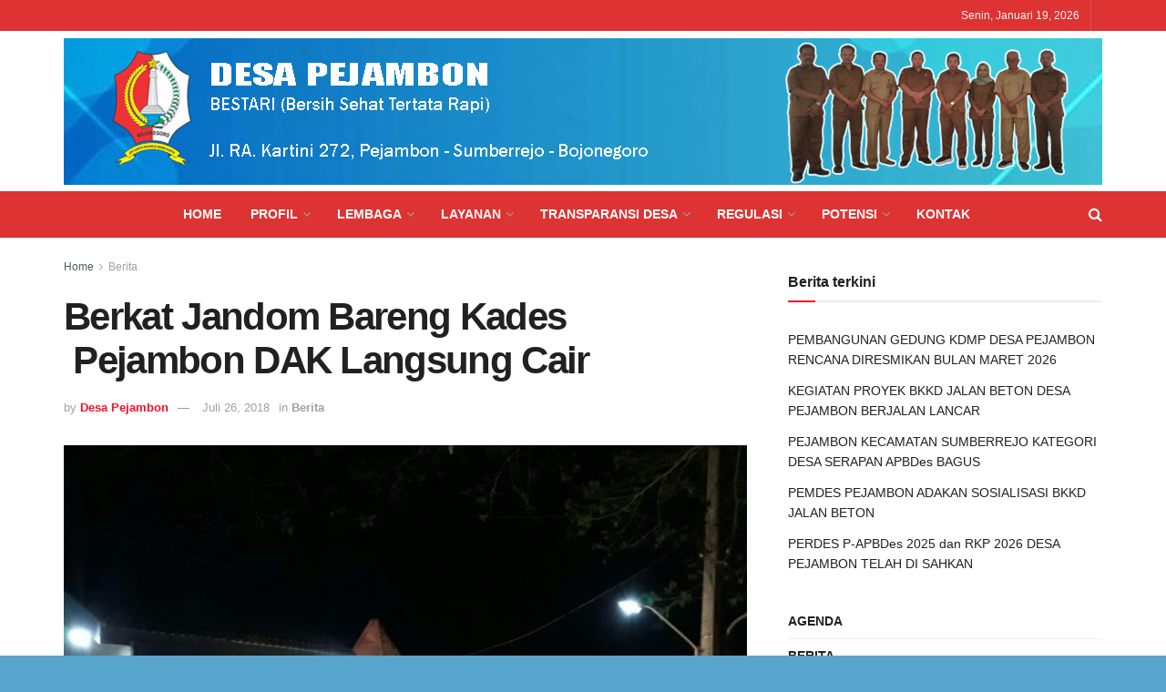

--- FILE ---
content_type: text/html; charset=UTF-8
request_url: https://pejambon-bjn.desa.id/berkat-jandom-bareng-kades-pejambon-dak-langsung-cair/
body_size: 17051
content:
<!doctype html>
<!--[if lt IE 7]> <html class="no-js lt-ie9 lt-ie8 lt-ie7" lang="id" prefix="og: http://ogp.me/ns# fb: http://ogp.me/ns/fb#"> <![endif]-->
<!--[if IE 7]>    <html class="no-js lt-ie9 lt-ie8" lang="id" prefix="og: http://ogp.me/ns# fb: http://ogp.me/ns/fb#"> <![endif]-->
<!--[if IE 8]>    <html class="no-js lt-ie9" lang="id" prefix="og: http://ogp.me/ns# fb: http://ogp.me/ns/fb#"> <![endif]-->
<!--[if IE 9]>    <html class="no-js lt-ie10" lang="id" prefix="og: http://ogp.me/ns# fb: http://ogp.me/ns/fb#"> <![endif]-->
<!--[if gt IE 8]><!--> <html class="no-js" lang="id" prefix="og: http://ogp.me/ns# fb: http://ogp.me/ns/fb#"> <!--<![endif]-->
<head>
    <meta http-equiv="Content-Type" content="text/html; charset=UTF-8" />
    <meta name='viewport' content='width=device-width, initial-scale=1, user-scalable=yes' />
    <link rel="profile" href="http://gmpg.org/xfn/11" />
    <link rel="pingback" href="https://pejambon-bjn.desa.id/xmlrpc.php" />
    <meta name="theme-color" content="#36af56">
             <meta name="msapplication-navbutton-color" content="#36af56">
             <meta name="apple-mobile-web-app-status-bar-style" content="#36af56"><meta name='robots' content='index, follow, max-image-preview:large, max-snippet:-1, max-video-preview:-1' />
<meta property="og:type" content="article">
<meta property="og:title" content="Berkat Jandom Bareng Kades  Pejambon DAK Langsung Cair">
<meta property="og:site_name" content="Pejambon Sumberrejo Bojonegoro">
<meta property="og:description" content="Pejambon-bjn.desa.id &amp;nbsp; &amp;nbsp; 25/07 &amp;nbsp; berkat adanya Dialog Publik Kabupaten Bojonegoro yang di rangkai dengan jandom bareng kades Pejambon, DAK">
<meta property="og:url" content="https://pejambon-bjn.desa.id/berkat-jandom-bareng-kades-pejambon-dak-langsung-cair/">
<meta property="og:locale" content="id_ID">
<meta property="og:image" content="https://pejambon-bjn.desa.id/wp-content/uploads/2018/07/wp-image-1162934937.jpg">
<meta property="og:image:height" content="774">
<meta property="og:image:width" content="1032">
<meta property="article:published_time" content="2018-07-25T18:15:47+00:00">
<meta property="article:modified_time" content="2018-07-25T18:15:47+00:00">
<meta property="article:author" content="http://pejambon-bjn.desa.id">
<meta property="article:section" content="Berita">
<meta name="twitter:card" content="summary_large_image">
<meta name="twitter:title" content="Berkat Jandom Bareng Kades  Pejambon DAK Langsung Cair">
<meta name="twitter:description" content="Pejambon-bjn.desa.id &nbsp; &nbsp; 25/07 &nbsp; berkat adanya Dialog Publik Kabupaten Bojonegoro yang di rangkai dengan jandom bareng kades Pejambon, DAK">
<meta name="twitter:url" content="https://pejambon-bjn.desa.id/berkat-jandom-bareng-kades-pejambon-dak-langsung-cair/">
<meta name="twitter:site" content="http://pejambon-bjn.desa.id">
<meta name="twitter:image:src" content="https://pejambon-bjn.desa.id/wp-content/uploads/2018/07/wp-image-1162934937.jpg">
<meta name="twitter:image:width" content="1032">
<meta name="twitter:image:height" content="774">
			<script type="text/javascript">
              var jnews_ajax_url = 'https://pejambon-bjn.desa.id/?ajax-request=jnews'
			</script>
			
	<!-- This site is optimized with the Yoast SEO plugin v21.5 - https://yoast.com/wordpress/plugins/seo/ -->
	<title>Berkat Jandom Bareng Kades  Pejambon DAK Langsung Cair - Pejambon Sumberrejo Bojonegoro</title>
	<link rel="canonical" href="https://pejambon-bjn.desa.id/berkat-jandom-bareng-kades-pejambon-dak-langsung-cair/" />
	<meta property="og:locale" content="id_ID" />
	<meta property="og:type" content="article" />
	<meta property="og:title" content="Berkat Jandom Bareng Kades  Pejambon DAK Langsung Cair - Pejambon Sumberrejo Bojonegoro" />
	<meta property="og:description" content="Pejambon-bjn.desa.id &nbsp; &nbsp; 25/07 &nbsp; berkat adanya Dialog Publik Kabupaten Bojonegoro yang di rangkai dengan jandom bareng kades Pejambon, DAK Pendidikan untuk SMA di Pejambon langsung cair. Hal tersebut bisa terjadi lantaran adanya pertanyaan dari Iswanto Kasi Pelayanan Pejambon yang bertanya kenapa proses pencairan DAK Pendidikan belum cair hingga sekarang. &#8221; bagaimana pak kelangsungan DAK [&hellip;]" />
	<meta property="og:url" content="https://pejambon-bjn.desa.id/berkat-jandom-bareng-kades-pejambon-dak-langsung-cair/" />
	<meta property="og:site_name" content="Pejambon Sumberrejo Bojonegoro" />
	<meta property="article:published_time" content="2018-07-25T18:15:47+00:00" />
	<meta property="og:image" content="https://pejambon-bjn.desa.id/wp-content/uploads/2018/07/wp-image-1162934937.jpg" />
	<meta property="og:image:width" content="1032" />
	<meta property="og:image:height" content="774" />
	<meta property="og:image:type" content="image/jpeg" />
	<meta name="author" content="Desa Pejambon" />
	<meta name="twitter:card" content="summary_large_image" />
	<meta name="twitter:label1" content="Ditulis oleh" />
	<meta name="twitter:data1" content="Desa Pejambon" />
	<meta name="twitter:label2" content="Estimasi waktu membaca" />
	<meta name="twitter:data2" content="1 menit" />
	<script type="application/ld+json" class="yoast-schema-graph">{"@context":"https://schema.org","@graph":[{"@type":"WebPage","@id":"https://pejambon-bjn.desa.id/berkat-jandom-bareng-kades-pejambon-dak-langsung-cair/","url":"https://pejambon-bjn.desa.id/berkat-jandom-bareng-kades-pejambon-dak-langsung-cair/","name":"Berkat Jandom Bareng Kades  Pejambon DAK Langsung Cair - Pejambon Sumberrejo Bojonegoro","isPartOf":{"@id":"https://pejambon-bjn.desa.id/#website"},"primaryImageOfPage":{"@id":"https://pejambon-bjn.desa.id/berkat-jandom-bareng-kades-pejambon-dak-langsung-cair/#primaryimage"},"image":{"@id":"https://pejambon-bjn.desa.id/berkat-jandom-bareng-kades-pejambon-dak-langsung-cair/#primaryimage"},"thumbnailUrl":"https://pejambon-bjn.desa.id/wp-content/uploads/2018/07/wp-image-1162934937.jpg","datePublished":"2018-07-25T18:15:47+00:00","dateModified":"2018-07-25T18:15:47+00:00","author":{"@id":"https://pejambon-bjn.desa.id/#/schema/person/a3095a2625169a956523589e9d6d836c"},"breadcrumb":{"@id":"https://pejambon-bjn.desa.id/berkat-jandom-bareng-kades-pejambon-dak-langsung-cair/#breadcrumb"},"inLanguage":"id","potentialAction":[{"@type":"ReadAction","target":["https://pejambon-bjn.desa.id/berkat-jandom-bareng-kades-pejambon-dak-langsung-cair/"]}]},{"@type":"ImageObject","inLanguage":"id","@id":"https://pejambon-bjn.desa.id/berkat-jandom-bareng-kades-pejambon-dak-langsung-cair/#primaryimage","url":"https://pejambon-bjn.desa.id/wp-content/uploads/2018/07/wp-image-1162934937.jpg","contentUrl":"https://pejambon-bjn.desa.id/wp-content/uploads/2018/07/wp-image-1162934937.jpg","width":1032,"height":774},{"@type":"BreadcrumbList","@id":"https://pejambon-bjn.desa.id/berkat-jandom-bareng-kades-pejambon-dak-langsung-cair/#breadcrumb","itemListElement":[{"@type":"ListItem","position":1,"name":"Home","item":"https://pejambon-bjn.desa.id/"},{"@type":"ListItem","position":2,"name":"Berkat Jandom Bareng Kades  Pejambon DAK Langsung Cair"}]},{"@type":"WebSite","@id":"https://pejambon-bjn.desa.id/#website","url":"https://pejambon-bjn.desa.id/","name":"Pejambon Sumberrejo Bojonegoro","description":"Bersih Sehat Tertata Rapi","potentialAction":[{"@type":"SearchAction","target":{"@type":"EntryPoint","urlTemplate":"https://pejambon-bjn.desa.id/?s={search_term_string}"},"query-input":"required name=search_term_string"}],"inLanguage":"id"},{"@type":"Person","@id":"https://pejambon-bjn.desa.id/#/schema/person/a3095a2625169a956523589e9d6d836c","name":"Desa Pejambon","image":{"@type":"ImageObject","inLanguage":"id","@id":"https://pejambon-bjn.desa.id/#/schema/person/image/","url":"https://secure.gravatar.com/avatar/f26cabcd078860a97bfda33c4bdc343f?s=96&d=mm&r=g","contentUrl":"https://secure.gravatar.com/avatar/f26cabcd078860a97bfda33c4bdc343f?s=96&d=mm&r=g","caption":"Desa Pejambon"},"sameAs":["http://pejambon-bjn.desa.id"],"url":"https://pejambon-bjn.desa.id/author/sufyan/"}]}</script>
	<!-- / Yoast SEO plugin. -->


<link rel="alternate" type="application/rss+xml" title="Pejambon Sumberrejo Bojonegoro &raquo; Feed" href="https://pejambon-bjn.desa.id/feed/" />
<link rel="alternate" type="application/rss+xml" title="Pejambon Sumberrejo Bojonegoro &raquo; Umpan Komentar" href="https://pejambon-bjn.desa.id/comments/feed/" />
<script type="text/javascript">
window._wpemojiSettings = {"baseUrl":"https:\/\/s.w.org\/images\/core\/emoji\/14.0.0\/72x72\/","ext":".png","svgUrl":"https:\/\/s.w.org\/images\/core\/emoji\/14.0.0\/svg\/","svgExt":".svg","source":{"concatemoji":"https:\/\/pejambon-bjn.desa.id\/wp-includes\/js\/wp-emoji-release.min.js?ver=6.2.8"}};
/*! This file is auto-generated */
!function(e,a,t){var n,r,o,i=a.createElement("canvas"),p=i.getContext&&i.getContext("2d");function s(e,t){p.clearRect(0,0,i.width,i.height),p.fillText(e,0,0);e=i.toDataURL();return p.clearRect(0,0,i.width,i.height),p.fillText(t,0,0),e===i.toDataURL()}function c(e){var t=a.createElement("script");t.src=e,t.defer=t.type="text/javascript",a.getElementsByTagName("head")[0].appendChild(t)}for(o=Array("flag","emoji"),t.supports={everything:!0,everythingExceptFlag:!0},r=0;r<o.length;r++)t.supports[o[r]]=function(e){if(p&&p.fillText)switch(p.textBaseline="top",p.font="600 32px Arial",e){case"flag":return s("\ud83c\udff3\ufe0f\u200d\u26a7\ufe0f","\ud83c\udff3\ufe0f\u200b\u26a7\ufe0f")?!1:!s("\ud83c\uddfa\ud83c\uddf3","\ud83c\uddfa\u200b\ud83c\uddf3")&&!s("\ud83c\udff4\udb40\udc67\udb40\udc62\udb40\udc65\udb40\udc6e\udb40\udc67\udb40\udc7f","\ud83c\udff4\u200b\udb40\udc67\u200b\udb40\udc62\u200b\udb40\udc65\u200b\udb40\udc6e\u200b\udb40\udc67\u200b\udb40\udc7f");case"emoji":return!s("\ud83e\udef1\ud83c\udffb\u200d\ud83e\udef2\ud83c\udfff","\ud83e\udef1\ud83c\udffb\u200b\ud83e\udef2\ud83c\udfff")}return!1}(o[r]),t.supports.everything=t.supports.everything&&t.supports[o[r]],"flag"!==o[r]&&(t.supports.everythingExceptFlag=t.supports.everythingExceptFlag&&t.supports[o[r]]);t.supports.everythingExceptFlag=t.supports.everythingExceptFlag&&!t.supports.flag,t.DOMReady=!1,t.readyCallback=function(){t.DOMReady=!0},t.supports.everything||(n=function(){t.readyCallback()},a.addEventListener?(a.addEventListener("DOMContentLoaded",n,!1),e.addEventListener("load",n,!1)):(e.attachEvent("onload",n),a.attachEvent("onreadystatechange",function(){"complete"===a.readyState&&t.readyCallback()})),(e=t.source||{}).concatemoji?c(e.concatemoji):e.wpemoji&&e.twemoji&&(c(e.twemoji),c(e.wpemoji)))}(window,document,window._wpemojiSettings);
</script>
<style type="text/css">
img.wp-smiley,
img.emoji {
	display: inline !important;
	border: none !important;
	box-shadow: none !important;
	height: 1em !important;
	width: 1em !important;
	margin: 0 0.07em !important;
	vertical-align: -0.1em !important;
	background: none !important;
	padding: 0 !important;
}
</style>
	<link rel='stylesheet' id='wp-block-library-css' href='https://pejambon-bjn.desa.id/wp-includes/css/dist/block-library/style.min.css?ver=6.2.8' type='text/css' media='all' />
<link rel='stylesheet' id='classic-theme-styles-css' href='https://pejambon-bjn.desa.id/wp-includes/css/classic-themes.min.css?ver=6.2.8' type='text/css' media='all' />
<style id='global-styles-inline-css' type='text/css'>
body{--wp--preset--color--black: #000000;--wp--preset--color--cyan-bluish-gray: #abb8c3;--wp--preset--color--white: #ffffff;--wp--preset--color--pale-pink: #f78da7;--wp--preset--color--vivid-red: #cf2e2e;--wp--preset--color--luminous-vivid-orange: #ff6900;--wp--preset--color--luminous-vivid-amber: #fcb900;--wp--preset--color--light-green-cyan: #7bdcb5;--wp--preset--color--vivid-green-cyan: #00d084;--wp--preset--color--pale-cyan-blue: #8ed1fc;--wp--preset--color--vivid-cyan-blue: #0693e3;--wp--preset--color--vivid-purple: #9b51e0;--wp--preset--gradient--vivid-cyan-blue-to-vivid-purple: linear-gradient(135deg,rgba(6,147,227,1) 0%,rgb(155,81,224) 100%);--wp--preset--gradient--light-green-cyan-to-vivid-green-cyan: linear-gradient(135deg,rgb(122,220,180) 0%,rgb(0,208,130) 100%);--wp--preset--gradient--luminous-vivid-amber-to-luminous-vivid-orange: linear-gradient(135deg,rgba(252,185,0,1) 0%,rgba(255,105,0,1) 100%);--wp--preset--gradient--luminous-vivid-orange-to-vivid-red: linear-gradient(135deg,rgba(255,105,0,1) 0%,rgb(207,46,46) 100%);--wp--preset--gradient--very-light-gray-to-cyan-bluish-gray: linear-gradient(135deg,rgb(238,238,238) 0%,rgb(169,184,195) 100%);--wp--preset--gradient--cool-to-warm-spectrum: linear-gradient(135deg,rgb(74,234,220) 0%,rgb(151,120,209) 20%,rgb(207,42,186) 40%,rgb(238,44,130) 60%,rgb(251,105,98) 80%,rgb(254,248,76) 100%);--wp--preset--gradient--blush-light-purple: linear-gradient(135deg,rgb(255,206,236) 0%,rgb(152,150,240) 100%);--wp--preset--gradient--blush-bordeaux: linear-gradient(135deg,rgb(254,205,165) 0%,rgb(254,45,45) 50%,rgb(107,0,62) 100%);--wp--preset--gradient--luminous-dusk: linear-gradient(135deg,rgb(255,203,112) 0%,rgb(199,81,192) 50%,rgb(65,88,208) 100%);--wp--preset--gradient--pale-ocean: linear-gradient(135deg,rgb(255,245,203) 0%,rgb(182,227,212) 50%,rgb(51,167,181) 100%);--wp--preset--gradient--electric-grass: linear-gradient(135deg,rgb(202,248,128) 0%,rgb(113,206,126) 100%);--wp--preset--gradient--midnight: linear-gradient(135deg,rgb(2,3,129) 0%,rgb(40,116,252) 100%);--wp--preset--duotone--dark-grayscale: url('#wp-duotone-dark-grayscale');--wp--preset--duotone--grayscale: url('#wp-duotone-grayscale');--wp--preset--duotone--purple-yellow: url('#wp-duotone-purple-yellow');--wp--preset--duotone--blue-red: url('#wp-duotone-blue-red');--wp--preset--duotone--midnight: url('#wp-duotone-midnight');--wp--preset--duotone--magenta-yellow: url('#wp-duotone-magenta-yellow');--wp--preset--duotone--purple-green: url('#wp-duotone-purple-green');--wp--preset--duotone--blue-orange: url('#wp-duotone-blue-orange');--wp--preset--font-size--small: 13px;--wp--preset--font-size--medium: 20px;--wp--preset--font-size--large: 36px;--wp--preset--font-size--x-large: 42px;--wp--preset--spacing--20: 0.44rem;--wp--preset--spacing--30: 0.67rem;--wp--preset--spacing--40: 1rem;--wp--preset--spacing--50: 1.5rem;--wp--preset--spacing--60: 2.25rem;--wp--preset--spacing--70: 3.38rem;--wp--preset--spacing--80: 5.06rem;--wp--preset--shadow--natural: 6px 6px 9px rgba(0, 0, 0, 0.2);--wp--preset--shadow--deep: 12px 12px 50px rgba(0, 0, 0, 0.4);--wp--preset--shadow--sharp: 6px 6px 0px rgba(0, 0, 0, 0.2);--wp--preset--shadow--outlined: 6px 6px 0px -3px rgba(255, 255, 255, 1), 6px 6px rgba(0, 0, 0, 1);--wp--preset--shadow--crisp: 6px 6px 0px rgba(0, 0, 0, 1);}:where(.is-layout-flex){gap: 0.5em;}body .is-layout-flow > .alignleft{float: left;margin-inline-start: 0;margin-inline-end: 2em;}body .is-layout-flow > .alignright{float: right;margin-inline-start: 2em;margin-inline-end: 0;}body .is-layout-flow > .aligncenter{margin-left: auto !important;margin-right: auto !important;}body .is-layout-constrained > .alignleft{float: left;margin-inline-start: 0;margin-inline-end: 2em;}body .is-layout-constrained > .alignright{float: right;margin-inline-start: 2em;margin-inline-end: 0;}body .is-layout-constrained > .aligncenter{margin-left: auto !important;margin-right: auto !important;}body .is-layout-constrained > :where(:not(.alignleft):not(.alignright):not(.alignfull)){max-width: var(--wp--style--global--content-size);margin-left: auto !important;margin-right: auto !important;}body .is-layout-constrained > .alignwide{max-width: var(--wp--style--global--wide-size);}body .is-layout-flex{display: flex;}body .is-layout-flex{flex-wrap: wrap;align-items: center;}body .is-layout-flex > *{margin: 0;}:where(.wp-block-columns.is-layout-flex){gap: 2em;}.has-black-color{color: var(--wp--preset--color--black) !important;}.has-cyan-bluish-gray-color{color: var(--wp--preset--color--cyan-bluish-gray) !important;}.has-white-color{color: var(--wp--preset--color--white) !important;}.has-pale-pink-color{color: var(--wp--preset--color--pale-pink) !important;}.has-vivid-red-color{color: var(--wp--preset--color--vivid-red) !important;}.has-luminous-vivid-orange-color{color: var(--wp--preset--color--luminous-vivid-orange) !important;}.has-luminous-vivid-amber-color{color: var(--wp--preset--color--luminous-vivid-amber) !important;}.has-light-green-cyan-color{color: var(--wp--preset--color--light-green-cyan) !important;}.has-vivid-green-cyan-color{color: var(--wp--preset--color--vivid-green-cyan) !important;}.has-pale-cyan-blue-color{color: var(--wp--preset--color--pale-cyan-blue) !important;}.has-vivid-cyan-blue-color{color: var(--wp--preset--color--vivid-cyan-blue) !important;}.has-vivid-purple-color{color: var(--wp--preset--color--vivid-purple) !important;}.has-black-background-color{background-color: var(--wp--preset--color--black) !important;}.has-cyan-bluish-gray-background-color{background-color: var(--wp--preset--color--cyan-bluish-gray) !important;}.has-white-background-color{background-color: var(--wp--preset--color--white) !important;}.has-pale-pink-background-color{background-color: var(--wp--preset--color--pale-pink) !important;}.has-vivid-red-background-color{background-color: var(--wp--preset--color--vivid-red) !important;}.has-luminous-vivid-orange-background-color{background-color: var(--wp--preset--color--luminous-vivid-orange) !important;}.has-luminous-vivid-amber-background-color{background-color: var(--wp--preset--color--luminous-vivid-amber) !important;}.has-light-green-cyan-background-color{background-color: var(--wp--preset--color--light-green-cyan) !important;}.has-vivid-green-cyan-background-color{background-color: var(--wp--preset--color--vivid-green-cyan) !important;}.has-pale-cyan-blue-background-color{background-color: var(--wp--preset--color--pale-cyan-blue) !important;}.has-vivid-cyan-blue-background-color{background-color: var(--wp--preset--color--vivid-cyan-blue) !important;}.has-vivid-purple-background-color{background-color: var(--wp--preset--color--vivid-purple) !important;}.has-black-border-color{border-color: var(--wp--preset--color--black) !important;}.has-cyan-bluish-gray-border-color{border-color: var(--wp--preset--color--cyan-bluish-gray) !important;}.has-white-border-color{border-color: var(--wp--preset--color--white) !important;}.has-pale-pink-border-color{border-color: var(--wp--preset--color--pale-pink) !important;}.has-vivid-red-border-color{border-color: var(--wp--preset--color--vivid-red) !important;}.has-luminous-vivid-orange-border-color{border-color: var(--wp--preset--color--luminous-vivid-orange) !important;}.has-luminous-vivid-amber-border-color{border-color: var(--wp--preset--color--luminous-vivid-amber) !important;}.has-light-green-cyan-border-color{border-color: var(--wp--preset--color--light-green-cyan) !important;}.has-vivid-green-cyan-border-color{border-color: var(--wp--preset--color--vivid-green-cyan) !important;}.has-pale-cyan-blue-border-color{border-color: var(--wp--preset--color--pale-cyan-blue) !important;}.has-vivid-cyan-blue-border-color{border-color: var(--wp--preset--color--vivid-cyan-blue) !important;}.has-vivid-purple-border-color{border-color: var(--wp--preset--color--vivid-purple) !important;}.has-vivid-cyan-blue-to-vivid-purple-gradient-background{background: var(--wp--preset--gradient--vivid-cyan-blue-to-vivid-purple) !important;}.has-light-green-cyan-to-vivid-green-cyan-gradient-background{background: var(--wp--preset--gradient--light-green-cyan-to-vivid-green-cyan) !important;}.has-luminous-vivid-amber-to-luminous-vivid-orange-gradient-background{background: var(--wp--preset--gradient--luminous-vivid-amber-to-luminous-vivid-orange) !important;}.has-luminous-vivid-orange-to-vivid-red-gradient-background{background: var(--wp--preset--gradient--luminous-vivid-orange-to-vivid-red) !important;}.has-very-light-gray-to-cyan-bluish-gray-gradient-background{background: var(--wp--preset--gradient--very-light-gray-to-cyan-bluish-gray) !important;}.has-cool-to-warm-spectrum-gradient-background{background: var(--wp--preset--gradient--cool-to-warm-spectrum) !important;}.has-blush-light-purple-gradient-background{background: var(--wp--preset--gradient--blush-light-purple) !important;}.has-blush-bordeaux-gradient-background{background: var(--wp--preset--gradient--blush-bordeaux) !important;}.has-luminous-dusk-gradient-background{background: var(--wp--preset--gradient--luminous-dusk) !important;}.has-pale-ocean-gradient-background{background: var(--wp--preset--gradient--pale-ocean) !important;}.has-electric-grass-gradient-background{background: var(--wp--preset--gradient--electric-grass) !important;}.has-midnight-gradient-background{background: var(--wp--preset--gradient--midnight) !important;}.has-small-font-size{font-size: var(--wp--preset--font-size--small) !important;}.has-medium-font-size{font-size: var(--wp--preset--font-size--medium) !important;}.has-large-font-size{font-size: var(--wp--preset--font-size--large) !important;}.has-x-large-font-size{font-size: var(--wp--preset--font-size--x-large) !important;}
.wp-block-navigation a:where(:not(.wp-element-button)){color: inherit;}
:where(.wp-block-columns.is-layout-flex){gap: 2em;}
.wp-block-pullquote{font-size: 1.5em;line-height: 1.6;}
</style>
<link rel='stylesheet' id='fc-form-css-css' href='https://pejambon-bjn.desa.id/wp-content/plugins/form/assets/css/form.min.css?ver=3.2.26' type='text/css' media='all' />
<link rel='stylesheet' id='jnews-video-css' href='https://pejambon-bjn.desa.id/wp-content/plugins/jnews-video/assets/css/plugin.css?ver=8.0.0' type='text/css' media='all' />
<link rel='stylesheet' id='jnews-video-darkmode-css' href='https://pejambon-bjn.desa.id/wp-content/plugins/jnews-video/assets/css/darkmode.css?ver=8.0.0' type='text/css' media='all' />
<link rel='stylesheet' id='js_composer_front-css' href='https://pejambon-bjn.desa.id/wp-content/plugins/js_composer/assets/css/js_composer.min.css?ver=6.6.0' type='text/css' media='all' />
<link rel='stylesheet' id='vc_plugin_table_style_css-css' href='https://pejambon-bjn.desa.id/wp-content/plugins/easy-tables-vc/assets/css/style.css?ver=1.0.0' type='text/css' media='all' />
<link rel='stylesheet' id='vc_plugin_themes_css-css' href='https://pejambon-bjn.desa.id/wp-content/plugins/easy-tables-vc/assets/css/themes.css?ver=6.2.8' type='text/css' media='all' />
<link rel='stylesheet' id='tablepress-default-css' href='https://pejambon-bjn.desa.id/wp-content/plugins/tablepress/css/build/default.css?ver=3.2.6' type='text/css' media='all' />
<link rel='stylesheet' id='mediaelement-css' href='https://pejambon-bjn.desa.id/wp-includes/js/mediaelement/mediaelementplayer-legacy.min.css?ver=4.2.17' type='text/css' media='all' />
<link rel='stylesheet' id='wp-mediaelement-css' href='https://pejambon-bjn.desa.id/wp-includes/js/mediaelement/wp-mediaelement.min.css?ver=6.2.8' type='text/css' media='all' />
<link rel='stylesheet' id='jnews-frontend-css' href='https://pejambon-bjn.desa.id/wp-content/themes/jnews/assets/dist/frontend.min.css?ver=6.0.1' type='text/css' media='all' />
<link rel='stylesheet' id='jnews-style-css' href='https://pejambon-bjn.desa.id/wp-content/themes/jnews/style.css?ver=6.0.1' type='text/css' media='all' />
<link rel='stylesheet' id='jnews-darkmode-css' href='https://pejambon-bjn.desa.id/wp-content/themes/jnews/assets/css/darkmode.css?ver=6.0.1' type='text/css' media='all' />
<link rel='stylesheet' id='jnews-select-share-css' href='https://pejambon-bjn.desa.id/wp-content/plugins/jnews-social-share/assets/css/plugin.css' type='text/css' media='all' />
<script type='text/javascript' src='https://pejambon-bjn.desa.id/wp-includes/js/jquery/jquery.min.js?ver=3.6.4' id='jquery-core-js'></script>
<script type='text/javascript' src='https://pejambon-bjn.desa.id/wp-includes/js/jquery/jquery-migrate.min.js?ver=3.4.0' id='jquery-migrate-js'></script>
<link rel="https://api.w.org/" href="https://pejambon-bjn.desa.id/wp-json/" /><link rel="alternate" type="application/json" href="https://pejambon-bjn.desa.id/wp-json/wp/v2/posts/3875" /><link rel="EditURI" type="application/rsd+xml" title="RSD" href="https://pejambon-bjn.desa.id/xmlrpc.php?rsd" />
<link rel="wlwmanifest" type="application/wlwmanifest+xml" href="https://pejambon-bjn.desa.id/wp-includes/wlwmanifest.xml" />
<meta name="generator" content="WordPress 6.2.8" />
<link rel='shortlink' href='https://pejambon-bjn.desa.id/?p=3875' />
<link rel="alternate" type="application/json+oembed" href="https://pejambon-bjn.desa.id/wp-json/oembed/1.0/embed?url=https%3A%2F%2Fpejambon-bjn.desa.id%2Fberkat-jandom-bareng-kades-pejambon-dak-langsung-cair%2F" />
<link rel="alternate" type="text/xml+oembed" href="https://pejambon-bjn.desa.id/wp-json/oembed/1.0/embed?url=https%3A%2F%2Fpejambon-bjn.desa.id%2Fberkat-jandom-bareng-kades-pejambon-dak-langsung-cair%2F&#038;format=xml" />
<meta name="generator" content="Powered by WPBakery Page Builder - drag and drop page builder for WordPress."/>
<style id="jeg_dynamic_css" type="text/css" data-type="jeg_custom-css">body.jnews { background-color : #57a5cc; } .jeg_container, .jeg_content, .jeg_boxed .jeg_main .jeg_container, .jeg_autoload_separator { background-color : #ffffff; } .jeg_topbar, .jeg_topbar.dark, .jeg_topbar.custom { background : #dd3333; } .jeg_midbar { height : 176px; } .jeg_header .jeg_bottombar.jeg_navbar,.jeg_bottombar .jeg_nav_icon { height : 51px; } .jeg_header .jeg_bottombar.jeg_navbar, .jeg_header .jeg_bottombar .jeg_main_menu:not(.jeg_menu_style_1) > li > a, .jeg_header .jeg_bottombar .jeg_menu_style_1 > li, .jeg_header .jeg_bottombar .jeg_menu:not(.jeg_main_menu) > li > a { line-height : 51px; } .jeg_header .jeg_bottombar.jeg_navbar_wrapper:not(.jeg_navbar_boxed), .jeg_header .jeg_bottombar.jeg_navbar_boxed .jeg_nav_row { background : #dd3333; } .jeg_header .jeg_bottombar, .jeg_header .jeg_bottombar.jeg_navbar_dark { color : #ffffff; } .jeg_header .jeg_bottombar a, .jeg_header .jeg_bottombar.jeg_navbar_dark a { color : #ffffff; } .jeg_header_sticky .jeg_navbar_wrapper:not(.jeg_navbar_boxed), .jeg_header_sticky .jeg_navbar_boxed .jeg_nav_row { background : #dd3333; } .jeg_stickybar, .jeg_stickybar.dark { color : #ffffff; } .jeg_stickybar a, .jeg_stickybar.dark a { color : #ffffff; } .jeg_mobile_midbar, .jeg_mobile_midbar.dark { background : #81d742; } .jeg_header .socials_widget > a > i.fa:before { color : #ffffff; } .jeg_header .jeg_menu.jeg_main_menu > li > a { color : #ffffff; } .jeg_navbar_wrapper .jeg_menu li > ul { background : #dd3333; } .jeg_navbar_wrapper .jeg_menu li > ul li > a { color : #ffffff; } </style><style type="text/css">.no_thumbnail{display: none;}</style><style type="text/css" data-type="vc_shortcodes-custom-css">.vc_custom_1617461620579{padding-top: 20px !important;padding-bottom: 20px !important;background-color: #dd3333 !important;}.vc_custom_1672370955428{margin-bottom: 0px !important;}</style><noscript><style> .wpb_animate_when_almost_visible { opacity: 1; }</style></noscript>
<!-- START - Open Graph and Twitter Card Tags 3.3.7 -->
 <!-- Facebook Open Graph -->
  <meta property="og:locale" content="id_ID"/>
  <meta property="og:site_name" content="Pejambon Sumberrejo Bojonegoro"/>
  <meta property="og:title" content="Berkat Jandom Bareng Kades  Pejambon DAK Langsung Cair - Pejambon Sumberrejo Bojonegoro"/>
  <meta property="og:url" content="https://pejambon-bjn.desa.id/berkat-jandom-bareng-kades-pejambon-dak-langsung-cair/"/>
  <meta property="og:type" content="article"/>
  <meta property="og:description" content="Pejambon-bjn.desa.id 25/07 berkat adanya Dialog Publik Kabupaten Bojonegoro yang di rangkai dengan jandom bareng kades Pejambon, DAK Pendidikan untuk SMA di Pejambon langsung cair. Hal tersebut bisa terjadi lantaran adanya pertanyaan dari Iswanto Kasi Pelayanan Pejambon yang bertanya kenapa p"/>
  <meta property="og:image" content="https://pejambon-bjn.desa.id/wp-content/uploads/2018/07/wp-image-1162934937.jpg"/>
  <meta property="og:image:url" content="https://pejambon-bjn.desa.id/wp-content/uploads/2018/07/wp-image-1162934937.jpg"/>
  <meta property="og:image:secure_url" content="https://pejambon-bjn.desa.id/wp-content/uploads/2018/07/wp-image-1162934937.jpg"/>
  <meta property="article:published_time" content="2018-07-26T01:15:47+07:00"/>
  <meta property="article:modified_time" content="2018-07-26T01:15:47+07:00" />
  <meta property="og:updated_time" content="2018-07-26T01:15:47+07:00" />
  <meta property="article:section" content="Berita"/>
  <meta property="fb:app_id" content="887072938042022"/>
  <meta property="fb:admins" content="887072938042022"/>
 <!-- Google+ / Schema.org -->
  <meta itemprop="name" content="Berkat Jandom Bareng Kades  Pejambon DAK Langsung Cair - Pejambon Sumberrejo Bojonegoro"/>
  <meta itemprop="headline" content="Berkat Jandom Bareng Kades  Pejambon DAK Langsung Cair - Pejambon Sumberrejo Bojonegoro"/>
  <meta itemprop="description" content="Pejambon-bjn.desa.id 25/07 berkat adanya Dialog Publik Kabupaten Bojonegoro yang di rangkai dengan jandom bareng kades Pejambon, DAK Pendidikan untuk SMA di Pejambon langsung cair. Hal tersebut bisa terjadi lantaran adanya pertanyaan dari Iswanto Kasi Pelayanan Pejambon yang bertanya kenapa p"/>
  <meta itemprop="image" content="https://pejambon-bjn.desa.id/wp-content/uploads/2018/07/wp-image-1162934937.jpg"/>
  <meta itemprop="datePublished" content="2018-07-26"/>
  <meta itemprop="dateModified" content="2018-07-26T01:15:47+07:00" />
  <meta itemprop="author" content="Desa Pejambon"/>
  <!--<meta itemprop="publisher" content="Pejambon Sumberrejo Bojonegoro"/>--> <!-- To solve: The attribute publisher.itemtype has an invalid value -->
 <!-- Twitter Cards -->
  <meta name="twitter:title" content="Berkat Jandom Bareng Kades  Pejambon DAK Langsung Cair - Pejambon Sumberrejo Bojonegoro"/>
  <meta name="twitter:url" content="https://pejambon-bjn.desa.id/berkat-jandom-bareng-kades-pejambon-dak-langsung-cair/"/>
  <meta name="twitter:description" content="Pejambon-bjn.desa.id 25/07 berkat adanya Dialog Publik Kabupaten Bojonegoro yang di rangkai dengan jandom bareng kades Pejambon, DAK Pendidikan untuk SMA di Pejambon langsung cair. Hal tersebut bisa terjadi lantaran adanya pertanyaan dari Iswanto Kasi Pelayanan Pejambon yang bertanya kenapa p"/>
  <meta name="twitter:image" content="https://pejambon-bjn.desa.id/wp-content/uploads/2018/07/wp-image-1162934937.jpg"/>
  <meta name="twitter:card" content="summary_large_image"/>
 <!-- SEO -->
 <!-- Misc. tags -->
 <!-- is_singular | yoast_seo -->
<!-- END - Open Graph and Twitter Card Tags 3.3.7 -->
	
	
	<!-- Global site tag (gtag.js) - Google Analytics -->
<script async src="https://www.googletagmanager.com/gtag/js?id=UA-100586566-1"></script>
<script>
  window.dataLayer = window.dataLayer || [];
  function gtag(){dataLayer.push(arguments);}
  gtag('js', new Date());

  gtag('config', 'UA-100586566-1');
</script>

</head>
<body class="post-template-default single single-post postid-3875 single-format-standard wp-embed-responsive jeg_toggle_dark jeg_single_tpl_1 jnews jeg_boxed jsc_normal wpb-js-composer js-comp-ver-6.6.0 vc_responsive">

    
    

    <div class="jeg_ad jeg_ad_top jnews_header_top_ads">
        <div class='ads-wrapper  '></div>    </div>

    <!-- The Main Wrapper
    ============================================= -->
    <div class="jeg_viewport">

        
        <div class="jeg_header_wrapper">
            <div class="jeg_header_instagram_wrapper">
    </div>

<!-- HEADER -->
<div class="jeg_header normal">
    <div class="jeg_topbar jeg_container dark">
    <div class="container">
        <div class="jeg_nav_row">
            
                <div class="jeg_nav_col jeg_nav_left  jeg_nav_grow">
                    <div class="item_wrap jeg_nav_alignleft">
                        <div class="jeg_nav_item">
	</div>                    </div>
                </div>

                
                <div class="jeg_nav_col jeg_nav_center  jeg_nav_normal">
                    <div class="item_wrap jeg_nav_aligncenter">
                                            </div>
                </div>

                
                <div class="jeg_nav_col jeg_nav_right  jeg_nav_normal">
                    <div class="item_wrap jeg_nav_alignright">
                        <div class="jeg_nav_item jeg_top_date">
    Senin, Januari 19, 2026</div>			<div
				class="jeg_nav_item socials_widget jeg_social_icon_block nobg">
							</div>
			                    </div>
                </div>

                        </div>
    </div>
</div><!-- /.jeg_container --><div class="jeg_midbar jeg_container normal">
    <div class="container">
        <div class="jeg_nav_row">
            
                <div class="jeg_nav_col jeg_nav_left jeg_nav_normal">
                    <div class="item_wrap jeg_nav_alignleft">
                                            </div>
                </div>

                
                <div class="jeg_nav_col jeg_nav_center jeg_nav_grow">
                    <div class="item_wrap jeg_nav_aligncenter">
                        <div class="jeg_nav_item jeg_logo jeg_desktop_logo">
			<div class="site-title">
	    	<a href="https://pejambon-bjn.desa.id/" style="padding: 0 0 0 0;">
	    	    <img class='jeg_logo_img' src="https://pejambon-bjn.desa.id/wp-content/uploads/2025/07/header-2025.jpg"  alt="Pejambon Sumberrejo Bojonegoro"data-light-src="https://pejambon-bjn.desa.id/wp-content/uploads/2025/07/header-2025.jpg" data-light-srcset="https://pejambon-bjn.desa.id/wp-content/uploads/2025/07/header-2025.jpg 1x,  2x" data-dark-src="" data-dark-srcset=" 1x,  2x">	    	</a>
	    </div>
	</div>                    </div>
                </div>

                
                <div class="jeg_nav_col jeg_nav_right jeg_nav_normal">
                    <div class="item_wrap jeg_nav_alignright">
                                            </div>
                </div>

                        </div>
    </div>
</div><div class="jeg_bottombar jeg_navbar jeg_container jeg_navbar_wrapper jeg_navbar_normal jeg_navbar_normal">
    <div class="container">
        <div class="jeg_nav_row">
            
                <div class="jeg_nav_col jeg_nav_left jeg_nav_normal">
                    <div class="item_wrap jeg_nav_alignleft">
                                            </div>
                </div>

                
                <div class="jeg_nav_col jeg_nav_center jeg_nav_grow">
                    <div class="item_wrap jeg_nav_aligncenter">
                        <div class="jeg_main_menu_wrapper">
<div class="jeg_nav_item jeg_mainmenu_wrap"><ul class="jeg_menu jeg_main_menu jeg_menu_style_5" data-animation="animate"><li id="menu-item-77" class="menu-item menu-item-type-custom menu-item-object-custom menu-item-home menu-item-77 bgnav" data-item-row="default" ><a href="http://pejambon-bjn.desa.id/">Home</a></li>
<li id="menu-item-30" class="menu-item menu-item-type-custom menu-item-object-custom menu-item-has-children menu-item-30 bgnav" data-item-row="default" ><a href="#">Profil</a>
<ul class="sub-menu">
	<li id="menu-item-85" class="menu-item menu-item-type-post_type menu-item-object-page menu-item-85 bgnav" data-item-row="default" ><a href="https://pejambon-bjn.desa.id/visi-misi/">Visi Misi</a></li>
	<li id="menu-item-84" class="menu-item menu-item-type-post_type menu-item-object-page menu-item-84 bgnav" data-item-row="default" ><a href="https://pejambon-bjn.desa.id/so-pemerintah-desa/">SO Pemerintah Desa</a></li>
	<li id="menu-item-4244" class="menu-item menu-item-type-post_type menu-item-object-page menu-item-4244 bgnav" data-item-row="default" ><a href="https://pejambon-bjn.desa.id/monografi-dan-kependudukan-2/">Monografi dan Kependudukan</a></li>
	<li id="menu-item-4127" class="menu-item menu-item-type-post_type menu-item-object-page menu-item-4127 bgnav" data-item-row="default" ><a href="https://pejambon-bjn.desa.id/tupoksi-perangkat-desa/">Tupoksi Perangkat Desa</a></li>
	<li id="menu-item-4148" class="menu-item menu-item-type-post_type menu-item-object-page menu-item-4148 bgnav" data-item-row="default" ><a href="https://pejambon-bjn.desa.id/rpjm-desa/">RPJM Desa</a></li>
	<li id="menu-item-4215" class="menu-item menu-item-type-post_type menu-item-object-page menu-item-4215 bgnav" data-item-row="default" ><a href="https://pejambon-bjn.desa.id/rkp-desa/">RKP Desa</a></li>
	<li id="menu-item-4153" class="menu-item menu-item-type-post_type menu-item-object-page menu-item-4153 bgnav" data-item-row="default" ><a href="https://pejambon-bjn.desa.id/prestasi-desa/">Prestasi Desa</a></li>
	<li id="menu-item-213" class="menu-item menu-item-type-post_type menu-item-object-page menu-item-213 bgnav" data-item-row="default" ><a href="https://pejambon-bjn.desa.id/peta-desa/">Peta Desa</a></li>
	<li id="menu-item-4108" class="menu-item menu-item-type-post_type menu-item-object-page menu-item-4108 bgnav" data-item-row="default" ><a href="https://pejambon-bjn.desa.id/sejarah-desa-pejambon/">Sejarah Desa Pejambon</a></li>
	<li id="menu-item-6473" class="menu-item menu-item-type-post_type menu-item-object-page menu-item-6473 bgnav" data-item-row="default" ><a href="https://pejambon-bjn.desa.id/data-tanah-desa/">Data Tanah Desa</a></li>
</ul>
</li>
<li id="menu-item-133" class="menu-item menu-item-type-custom menu-item-object-custom menu-item-has-children menu-item-133 bgnav" data-item-row="default" ><a href="#">Lembaga</a>
<ul class="sub-menu">
	<li id="menu-item-134" class="menu-item menu-item-type-post_type menu-item-object-page menu-item-134 bgnav" data-item-row="default" ><a href="https://pejambon-bjn.desa.id/bpd/">BPD</a></li>
	<li id="menu-item-490" class="menu-item menu-item-type-post_type menu-item-object-page menu-item-has-children menu-item-490 bgnav" data-item-row="default" ><a href="https://pejambon-bjn.desa.id/pkk-dasa-wisma-posyandu/">PKK (Dasa Wisma), Posyandu</a>
	<ul class="sub-menu">
		<li id="menu-item-587" class="menu-item menu-item-type-post_type menu-item-object-page menu-item-587 bgnav" data-item-row="default" ><a href="https://pejambon-bjn.desa.id/pkk-dasa-wisma-posyandu/pokja/">Pokja</a></li>
		<li id="menu-item-586" class="menu-item menu-item-type-post_type menu-item-object-page menu-item-586 bgnav" data-item-row="default" ><a href="https://pejambon-bjn.desa.id/pkk-dasa-wisma-posyandu/proker-pkk-pejambon/">Proker PKK Pejambon</a></li>
		<li id="menu-item-585" class="menu-item menu-item-type-post_type menu-item-object-page menu-item-585 bgnav" data-item-row="default" ><a href="https://pejambon-bjn.desa.id/proker-pokja/">Proker Pokja</a></li>
	</ul>
</li>
	<li id="menu-item-137" class="menu-item menu-item-type-post_type menu-item-object-page menu-item-137 bgnav" data-item-row="default" ><a href="https://pejambon-bjn.desa.id/karang-taruna/">Karang Taruna</a></li>
	<li id="menu-item-497" class="menu-item menu-item-type-post_type menu-item-object-page menu-item-497 bgnav" data-item-row="default" ><a href="https://pejambon-bjn.desa.id/lpmd/">LPMD</a></li>
	<li id="menu-item-496" class="menu-item menu-item-type-post_type menu-item-object-page menu-item-has-children menu-item-496 bgnav" data-item-row="default" ><a href="https://pejambon-bjn.desa.id/linmas/">Linmas</a>
	<ul class="sub-menu">
		<li id="menu-item-649" class="menu-item menu-item-type-post_type menu-item-object-page menu-item-649 bgnav" data-item-row="default" ><a href="https://pejambon-bjn.desa.id/linmas/angota-linmas/">Angota Linmas</a></li>
		<li id="menu-item-648" class="menu-item menu-item-type-post_type menu-item-object-page menu-item-648 bgnav" data-item-row="default" ><a href="https://pejambon-bjn.desa.id/linmas/linmas-wanita/">Linmas Wanita</a></li>
	</ul>
</li>
	<li id="menu-item-495" class="menu-item menu-item-type-post_type menu-item-object-page menu-item-495 bgnav" data-item-row="default" ><a href="https://pejambon-bjn.desa.id/rt-rw/">RT RW</a></li>
	<li id="menu-item-136" class="menu-item menu-item-type-post_type menu-item-object-page menu-item-136 bgnav" data-item-row="default" ><a href="https://pejambon-bjn.desa.id/kelompok-tani/">Kelompok Tani</a></li>
	<li id="menu-item-135" class="menu-item menu-item-type-post_type menu-item-object-page menu-item-135 bgnav" data-item-row="default" ><a href="https://pejambon-bjn.desa.id/kelompok-informasi-masyarakat/">Kelompok Informasi Masyarakat</a></li>
	<li id="menu-item-494" class="menu-item menu-item-type-post_type menu-item-object-page menu-item-494 bgnav" data-item-row="default" ><a href="https://pejambon-bjn.desa.id/bumdes/">Badan Usaha Milik Desa</a></li>
	<li id="menu-item-1614" class="menu-item menu-item-type-post_type menu-item-object-page menu-item-1614 bgnav" data-item-row="default" ><a href="https://pejambon-bjn.desa.id/perpustakaan-desa-ibu-pertiwi/">Perpustakaan Desa Ibu Pertiwi</a></li>
	<li id="menu-item-507" class="menu-item menu-item-type-post_type menu-item-object-page menu-item-507 bgnav" data-item-row="default" ><a href="https://pejambon-bjn.desa.id/baz/">BAZ</a></li>
</ul>
</li>
<li id="menu-item-76" class="menu-item menu-item-type-custom menu-item-object-custom menu-item-has-children menu-item-76 bgnav" data-item-row="default" ><a href="#">Layanan</a>
<ul class="sub-menu">
	<li id="menu-item-75" class="menu-item menu-item-type-post_type menu-item-object-page menu-item-75 bgnav" data-item-row="default" ><a href="https://pejambon-bjn.desa.id/penerbitan-ktp/">Penerbitan KTP</a></li>
	<li id="menu-item-82" class="menu-item menu-item-type-post_type menu-item-object-page menu-item-82 bgnav" data-item-row="default" ><a href="https://pejambon-bjn.desa.id/pembuatan-kk/">Pembuatan KK</a></li>
	<li id="menu-item-81" class="menu-item menu-item-type-post_type menu-item-object-page menu-item-81 bgnav" data-item-row="default" ><a href="https://pejambon-bjn.desa.id/pembuatan-akta/">Pembuatan Akta</a></li>
	<li id="menu-item-215" class="menu-item menu-item-type-post_type menu-item-object-page menu-item-215 bgnav" data-item-row="default" ><a href="https://pejambon-bjn.desa.id/program-keluarga-harapan-pkh/">PKH</a></li>
	<li id="menu-item-1269" class="menu-item menu-item-type-post_type menu-item-object-page menu-item-1269 bgnav" data-item-row="default" ><a href="https://pejambon-bjn.desa.id/jamkesda/">Jamkesda</a></li>
	<li id="menu-item-6434" class="menu-item menu-item-type-post_type menu-item-object-page menu-item-6434 bgnav" data-item-row="default" ><a href="https://pejambon-bjn.desa.id/cara-mengurus-sertifikat-tanah/">Cara Mengurus Sertifikat Tanah</a></li>
	<li id="menu-item-6457" class="menu-item menu-item-type-post_type menu-item-object-page menu-item-6457 bgnav" data-item-row="default" ><a href="https://pejambon-bjn.desa.id/keterangan-usaha/">Keterangan Usaha</a></li>
	<li id="menu-item-6458" class="menu-item menu-item-type-post_type menu-item-object-page menu-item-6458 bgnav" data-item-row="default" ><a href="https://pejambon-bjn.desa.id/izin-keramaian/">Izin Keramaian</a></li>
</ul>
</li>
<li id="menu-item-80" class="menu-item menu-item-type-post_type menu-item-object-page menu-item-has-children menu-item-80 bgnav" data-item-row="default" ><a href="https://pejambon-bjn.desa.id/transparansi-desa/">Transparansi Desa</a>
<ul class="sub-menu">
	<li id="menu-item-604" class="menu-item menu-item-type-post_type menu-item-object-page menu-item-604 bgnav" data-item-row="default" ><a href="https://pejambon-bjn.desa.id/transparansi-anggaran/">Transparansi Anggaran</a></li>
	<li id="menu-item-2185" class="menu-item menu-item-type-post_type menu-item-object-page menu-item-2185 bgnav" data-item-row="default" ><a href="https://pejambon-bjn.desa.id/rencana-kerja-dan-anggaran/">Rencana Kerja dan Anggaran</a></li>
	<li id="menu-item-1655" class="menu-item menu-item-type-post_type menu-item-object-page menu-item-1655 bgnav" data-item-row="default" ><a href="https://pejambon-bjn.desa.id/data-laporan/">Data Laporan</a></li>
	<li id="menu-item-4326" class="menu-item menu-item-type-post_type menu-item-object-page menu-item-4326 bgnav" data-item-row="default" ><a href="https://pejambon-bjn.desa.id/jaminan-sosial/">Jaminan Sosial</a></li>
</ul>
</li>
<li id="menu-item-421" class="menu-item menu-item-type-custom menu-item-object-custom menu-item-has-children menu-item-421 bgnav" data-item-row="default" ><a href="#">Regulasi</a>
<ul class="sub-menu">
	<li id="menu-item-297" class="menu-item menu-item-type-post_type menu-item-object-page menu-item-297 bgnav" data-item-row="default" ><a href="https://pejambon-bjn.desa.id/peraturan-desa/">Peraturan Desa</a></li>
	<li id="menu-item-1319" class="menu-item menu-item-type-post_type menu-item-object-page menu-item-1319 bgnav" data-item-row="default" ><a href="https://pejambon-bjn.desa.id/sk-kepala-desa/">Keputusan Kepala Desa</a></li>
	<li id="menu-item-420" class="menu-item menu-item-type-post_type menu-item-object-page menu-item-420 bgnav" data-item-row="default" ><a href="https://pejambon-bjn.desa.id/peraturan-kades/">Peraturan Kepala Desa</a></li>
</ul>
</li>
<li id="menu-item-650" class="menu-item menu-item-type-custom menu-item-object-custom menu-item-has-children menu-item-650 bgnav" data-item-row="default" ><a href="https://pejambon-bjn.desa.id/potensi-desa/">Potensi</a>
<ul class="sub-menu">
	<li id="menu-item-4223" class="menu-item menu-item-type-post_type menu-item-object-page menu-item-4223 bgnav" data-item-row="default" ><a href="https://pejambon-bjn.desa.id/destinasi-wisata/">Destinasi Wisata</a></li>
	<li id="menu-item-6561" class="menu-item menu-item-type-post_type menu-item-object-page menu-item-6561 bgnav" data-item-row="default" ><a href="https://pejambon-bjn.desa.id/pesona-umkm/">Pesona UMKM</a></li>
</ul>
</li>
<li id="menu-item-4091" class="menu-item menu-item-type-post_type menu-item-object-page menu-item-4091 bgnav" data-item-row="default" ><a href="https://pejambon-bjn.desa.id/kontak/">Kontak</a></li>
</ul></div></div>
                    </div>
                </div>

                
                <div class="jeg_nav_col jeg_nav_right jeg_nav_normal">
                    <div class="item_wrap jeg_nav_alignright">
                        <!-- Search Icon -->
<div class="jeg_nav_item jeg_search_wrapper search_icon jeg_search_popup_expand">
    <a href="#" class="jeg_search_toggle"><i class="fa fa-search"></i></a>
    <form action="https://pejambon-bjn.desa.id/" method="get" class="jeg_search_form" target="_top">
    <input name="s" class="jeg_search_input" placeholder="Search..." type="text" value="" autocomplete="off">
    <button type="submit" class="jeg_search_button btn"><i class="fa fa-search"></i></button>
</form>
<!-- jeg_search_hide with_result no_result -->
<div class="jeg_search_result jeg_search_hide with_result">
    <div class="search-result-wrapper">
    </div>
    <div class="search-link search-noresult">
        No Result    </div>
    <div class="search-link search-all-button">
        <i class="fa fa-search"></i> View All Result    </div>
</div></div>                    </div>
                </div>

                        </div>
    </div>
</div></div><!-- /.jeg_header -->        </div>

        <div class="jeg_header_sticky">
            <div class="sticky_blankspace"></div>
<div class="jeg_header normal">
    <div class="jeg_container">
        <div data-mode="scroll" class="jeg_stickybar jeg_navbar jeg_navbar_wrapper jeg_navbar_normal jeg_navbar_normal">
            <div class="container">
    <div class="jeg_nav_row">
        
            <div class="jeg_nav_col jeg_nav_left jeg_nav_grow">
                <div class="item_wrap jeg_nav_alignleft">
                    <div class="jeg_main_menu_wrapper">
<div class="jeg_nav_item jeg_mainmenu_wrap"><ul class="jeg_menu jeg_main_menu jeg_menu_style_5" data-animation="animate"><li class="menu-item menu-item-type-custom menu-item-object-custom menu-item-home menu-item-77 bgnav" data-item-row="default" ><a href="http://pejambon-bjn.desa.id/">Home</a></li>
<li class="menu-item menu-item-type-custom menu-item-object-custom menu-item-has-children menu-item-30 bgnav" data-item-row="default" ><a href="#">Profil</a>
<ul class="sub-menu">
	<li class="menu-item menu-item-type-post_type menu-item-object-page menu-item-85 bgnav" data-item-row="default" ><a href="https://pejambon-bjn.desa.id/visi-misi/">Visi Misi</a></li>
	<li class="menu-item menu-item-type-post_type menu-item-object-page menu-item-84 bgnav" data-item-row="default" ><a href="https://pejambon-bjn.desa.id/so-pemerintah-desa/">SO Pemerintah Desa</a></li>
	<li class="menu-item menu-item-type-post_type menu-item-object-page menu-item-4244 bgnav" data-item-row="default" ><a href="https://pejambon-bjn.desa.id/monografi-dan-kependudukan-2/">Monografi dan Kependudukan</a></li>
	<li class="menu-item menu-item-type-post_type menu-item-object-page menu-item-4127 bgnav" data-item-row="default" ><a href="https://pejambon-bjn.desa.id/tupoksi-perangkat-desa/">Tupoksi Perangkat Desa</a></li>
	<li class="menu-item menu-item-type-post_type menu-item-object-page menu-item-4148 bgnav" data-item-row="default" ><a href="https://pejambon-bjn.desa.id/rpjm-desa/">RPJM Desa</a></li>
	<li class="menu-item menu-item-type-post_type menu-item-object-page menu-item-4215 bgnav" data-item-row="default" ><a href="https://pejambon-bjn.desa.id/rkp-desa/">RKP Desa</a></li>
	<li class="menu-item menu-item-type-post_type menu-item-object-page menu-item-4153 bgnav" data-item-row="default" ><a href="https://pejambon-bjn.desa.id/prestasi-desa/">Prestasi Desa</a></li>
	<li class="menu-item menu-item-type-post_type menu-item-object-page menu-item-213 bgnav" data-item-row="default" ><a href="https://pejambon-bjn.desa.id/peta-desa/">Peta Desa</a></li>
	<li class="menu-item menu-item-type-post_type menu-item-object-page menu-item-4108 bgnav" data-item-row="default" ><a href="https://pejambon-bjn.desa.id/sejarah-desa-pejambon/">Sejarah Desa Pejambon</a></li>
	<li class="menu-item menu-item-type-post_type menu-item-object-page menu-item-6473 bgnav" data-item-row="default" ><a href="https://pejambon-bjn.desa.id/data-tanah-desa/">Data Tanah Desa</a></li>
</ul>
</li>
<li class="menu-item menu-item-type-custom menu-item-object-custom menu-item-has-children menu-item-133 bgnav" data-item-row="default" ><a href="#">Lembaga</a>
<ul class="sub-menu">
	<li class="menu-item menu-item-type-post_type menu-item-object-page menu-item-134 bgnav" data-item-row="default" ><a href="https://pejambon-bjn.desa.id/bpd/">BPD</a></li>
	<li class="menu-item menu-item-type-post_type menu-item-object-page menu-item-has-children menu-item-490 bgnav" data-item-row="default" ><a href="https://pejambon-bjn.desa.id/pkk-dasa-wisma-posyandu/">PKK (Dasa Wisma), Posyandu</a>
	<ul class="sub-menu">
		<li class="menu-item menu-item-type-post_type menu-item-object-page menu-item-587 bgnav" data-item-row="default" ><a href="https://pejambon-bjn.desa.id/pkk-dasa-wisma-posyandu/pokja/">Pokja</a></li>
		<li class="menu-item menu-item-type-post_type menu-item-object-page menu-item-586 bgnav" data-item-row="default" ><a href="https://pejambon-bjn.desa.id/pkk-dasa-wisma-posyandu/proker-pkk-pejambon/">Proker PKK Pejambon</a></li>
		<li class="menu-item menu-item-type-post_type menu-item-object-page menu-item-585 bgnav" data-item-row="default" ><a href="https://pejambon-bjn.desa.id/proker-pokja/">Proker Pokja</a></li>
	</ul>
</li>
	<li class="menu-item menu-item-type-post_type menu-item-object-page menu-item-137 bgnav" data-item-row="default" ><a href="https://pejambon-bjn.desa.id/karang-taruna/">Karang Taruna</a></li>
	<li class="menu-item menu-item-type-post_type menu-item-object-page menu-item-497 bgnav" data-item-row="default" ><a href="https://pejambon-bjn.desa.id/lpmd/">LPMD</a></li>
	<li class="menu-item menu-item-type-post_type menu-item-object-page menu-item-has-children menu-item-496 bgnav" data-item-row="default" ><a href="https://pejambon-bjn.desa.id/linmas/">Linmas</a>
	<ul class="sub-menu">
		<li class="menu-item menu-item-type-post_type menu-item-object-page menu-item-649 bgnav" data-item-row="default" ><a href="https://pejambon-bjn.desa.id/linmas/angota-linmas/">Angota Linmas</a></li>
		<li class="menu-item menu-item-type-post_type menu-item-object-page menu-item-648 bgnav" data-item-row="default" ><a href="https://pejambon-bjn.desa.id/linmas/linmas-wanita/">Linmas Wanita</a></li>
	</ul>
</li>
	<li class="menu-item menu-item-type-post_type menu-item-object-page menu-item-495 bgnav" data-item-row="default" ><a href="https://pejambon-bjn.desa.id/rt-rw/">RT RW</a></li>
	<li class="menu-item menu-item-type-post_type menu-item-object-page menu-item-136 bgnav" data-item-row="default" ><a href="https://pejambon-bjn.desa.id/kelompok-tani/">Kelompok Tani</a></li>
	<li class="menu-item menu-item-type-post_type menu-item-object-page menu-item-135 bgnav" data-item-row="default" ><a href="https://pejambon-bjn.desa.id/kelompok-informasi-masyarakat/">Kelompok Informasi Masyarakat</a></li>
	<li class="menu-item menu-item-type-post_type menu-item-object-page menu-item-494 bgnav" data-item-row="default" ><a href="https://pejambon-bjn.desa.id/bumdes/">Badan Usaha Milik Desa</a></li>
	<li class="menu-item menu-item-type-post_type menu-item-object-page menu-item-1614 bgnav" data-item-row="default" ><a href="https://pejambon-bjn.desa.id/perpustakaan-desa-ibu-pertiwi/">Perpustakaan Desa Ibu Pertiwi</a></li>
	<li class="menu-item menu-item-type-post_type menu-item-object-page menu-item-507 bgnav" data-item-row="default" ><a href="https://pejambon-bjn.desa.id/baz/">BAZ</a></li>
</ul>
</li>
<li class="menu-item menu-item-type-custom menu-item-object-custom menu-item-has-children menu-item-76 bgnav" data-item-row="default" ><a href="#">Layanan</a>
<ul class="sub-menu">
	<li class="menu-item menu-item-type-post_type menu-item-object-page menu-item-75 bgnav" data-item-row="default" ><a href="https://pejambon-bjn.desa.id/penerbitan-ktp/">Penerbitan KTP</a></li>
	<li class="menu-item menu-item-type-post_type menu-item-object-page menu-item-82 bgnav" data-item-row="default" ><a href="https://pejambon-bjn.desa.id/pembuatan-kk/">Pembuatan KK</a></li>
	<li class="menu-item menu-item-type-post_type menu-item-object-page menu-item-81 bgnav" data-item-row="default" ><a href="https://pejambon-bjn.desa.id/pembuatan-akta/">Pembuatan Akta</a></li>
	<li class="menu-item menu-item-type-post_type menu-item-object-page menu-item-215 bgnav" data-item-row="default" ><a href="https://pejambon-bjn.desa.id/program-keluarga-harapan-pkh/">PKH</a></li>
	<li class="menu-item menu-item-type-post_type menu-item-object-page menu-item-1269 bgnav" data-item-row="default" ><a href="https://pejambon-bjn.desa.id/jamkesda/">Jamkesda</a></li>
	<li class="menu-item menu-item-type-post_type menu-item-object-page menu-item-6434 bgnav" data-item-row="default" ><a href="https://pejambon-bjn.desa.id/cara-mengurus-sertifikat-tanah/">Cara Mengurus Sertifikat Tanah</a></li>
	<li class="menu-item menu-item-type-post_type menu-item-object-page menu-item-6457 bgnav" data-item-row="default" ><a href="https://pejambon-bjn.desa.id/keterangan-usaha/">Keterangan Usaha</a></li>
	<li class="menu-item menu-item-type-post_type menu-item-object-page menu-item-6458 bgnav" data-item-row="default" ><a href="https://pejambon-bjn.desa.id/izin-keramaian/">Izin Keramaian</a></li>
</ul>
</li>
<li class="menu-item menu-item-type-post_type menu-item-object-page menu-item-has-children menu-item-80 bgnav" data-item-row="default" ><a href="https://pejambon-bjn.desa.id/transparansi-desa/">Transparansi Desa</a>
<ul class="sub-menu">
	<li class="menu-item menu-item-type-post_type menu-item-object-page menu-item-604 bgnav" data-item-row="default" ><a href="https://pejambon-bjn.desa.id/transparansi-anggaran/">Transparansi Anggaran</a></li>
	<li class="menu-item menu-item-type-post_type menu-item-object-page menu-item-2185 bgnav" data-item-row="default" ><a href="https://pejambon-bjn.desa.id/rencana-kerja-dan-anggaran/">Rencana Kerja dan Anggaran</a></li>
	<li class="menu-item menu-item-type-post_type menu-item-object-page menu-item-1655 bgnav" data-item-row="default" ><a href="https://pejambon-bjn.desa.id/data-laporan/">Data Laporan</a></li>
	<li class="menu-item menu-item-type-post_type menu-item-object-page menu-item-4326 bgnav" data-item-row="default" ><a href="https://pejambon-bjn.desa.id/jaminan-sosial/">Jaminan Sosial</a></li>
</ul>
</li>
<li class="menu-item menu-item-type-custom menu-item-object-custom menu-item-has-children menu-item-421 bgnav" data-item-row="default" ><a href="#">Regulasi</a>
<ul class="sub-menu">
	<li class="menu-item menu-item-type-post_type menu-item-object-page menu-item-297 bgnav" data-item-row="default" ><a href="https://pejambon-bjn.desa.id/peraturan-desa/">Peraturan Desa</a></li>
	<li class="menu-item menu-item-type-post_type menu-item-object-page menu-item-1319 bgnav" data-item-row="default" ><a href="https://pejambon-bjn.desa.id/sk-kepala-desa/">Keputusan Kepala Desa</a></li>
	<li class="menu-item menu-item-type-post_type menu-item-object-page menu-item-420 bgnav" data-item-row="default" ><a href="https://pejambon-bjn.desa.id/peraturan-kades/">Peraturan Kepala Desa</a></li>
</ul>
</li>
<li class="menu-item menu-item-type-custom menu-item-object-custom menu-item-has-children menu-item-650 bgnav" data-item-row="default" ><a href="https://pejambon-bjn.desa.id/potensi-desa/">Potensi</a>
<ul class="sub-menu">
	<li class="menu-item menu-item-type-post_type menu-item-object-page menu-item-4223 bgnav" data-item-row="default" ><a href="https://pejambon-bjn.desa.id/destinasi-wisata/">Destinasi Wisata</a></li>
	<li class="menu-item menu-item-type-post_type menu-item-object-page menu-item-6561 bgnav" data-item-row="default" ><a href="https://pejambon-bjn.desa.id/pesona-umkm/">Pesona UMKM</a></li>
</ul>
</li>
<li class="menu-item menu-item-type-post_type menu-item-object-page menu-item-4091 bgnav" data-item-row="default" ><a href="https://pejambon-bjn.desa.id/kontak/">Kontak</a></li>
</ul></div></div>
                </div>
            </div>

            
            <div class="jeg_nav_col jeg_nav_center jeg_nav_normal">
                <div class="item_wrap jeg_nav_aligncenter">
                                    </div>
            </div>

            
            <div class="jeg_nav_col jeg_nav_right jeg_nav_normal">
                <div class="item_wrap jeg_nav_alignright">
                    <!-- Search Icon -->
<div class="jeg_nav_item jeg_search_wrapper search_icon jeg_search_popup_expand">
    <a href="#" class="jeg_search_toggle"><i class="fa fa-search"></i></a>
    <form action="https://pejambon-bjn.desa.id/" method="get" class="jeg_search_form" target="_top">
    <input name="s" class="jeg_search_input" placeholder="Search..." type="text" value="" autocomplete="off">
    <button type="submit" class="jeg_search_button btn"><i class="fa fa-search"></i></button>
</form>
<!-- jeg_search_hide with_result no_result -->
<div class="jeg_search_result jeg_search_hide with_result">
    <div class="search-result-wrapper">
    </div>
    <div class="search-link search-noresult">
        No Result    </div>
    <div class="search-link search-all-button">
        <i class="fa fa-search"></i> View All Result    </div>
</div></div>                </div>
            </div>

                </div>
</div>        </div>
    </div>
</div>
        </div>

        <div class="jeg_navbar_mobile_wrapper">
            <div class="jeg_navbar_mobile" data-mode="scroll">
    <div class="jeg_mobile_bottombar jeg_mobile_midbar jeg_container dark">
    <div class="container">
        <div class="jeg_nav_row">
            
                <div class="jeg_nav_col jeg_nav_left jeg_nav_normal">
                    <div class="item_wrap jeg_nav_alignleft">
                        <div class="jeg_nav_item">
    <a href="#" class="toggle_btn jeg_mobile_toggle"><i class="fa fa-bars"></i></a>
</div>                    </div>
                </div>

                
                <div class="jeg_nav_col jeg_nav_center jeg_nav_grow">
                    <div class="item_wrap jeg_nav_aligncenter">
                        <div class="jeg_nav_item jeg_mobile_logo">
			<div class="site-title">
	    	<a href="https://pejambon-bjn.desa.id/">
		        <img class='jeg_logo_img' src="https://pejambon-bjn.desa.id/wp-content/uploads/2025/07/header-2025.jpg"  alt="Pejambon Sumberrejo Bojonegoro"data-light-src="https://pejambon-bjn.desa.id/wp-content/uploads/2025/07/header-2025.jpg" data-light-srcset="https://pejambon-bjn.desa.id/wp-content/uploads/2025/07/header-2025.jpg 1x,  2x" data-dark-src="" data-dark-srcset=" 1x,  2x">		    </a>
	    </div>
	</div>                    </div>
                </div>

                
                <div class="jeg_nav_col jeg_nav_right jeg_nav_normal">
                    <div class="item_wrap jeg_nav_alignright">
                        <div class="jeg_nav_item jeg_search_wrapper jeg_search_popup_expand">
    <a href="#" class="jeg_search_toggle"><i class="fa fa-search"></i></a>
	<form action="https://pejambon-bjn.desa.id/" method="get" class="jeg_search_form" target="_top">
    <input name="s" class="jeg_search_input" placeholder="Search..." type="text" value="" autocomplete="off">
    <button type="submit" class="jeg_search_button btn"><i class="fa fa-search"></i></button>
</form>
<!-- jeg_search_hide with_result no_result -->
<div class="jeg_search_result jeg_search_hide with_result">
    <div class="search-result-wrapper">
    </div>
    <div class="search-link search-noresult">
        No Result    </div>
    <div class="search-link search-all-button">
        <i class="fa fa-search"></i> View All Result    </div>
</div></div>                    </div>
                </div>

                        </div>
    </div>
</div></div>
<div class="sticky_blankspace" style="height: 60px;"></div>        </div>    <div class="post-wrapper">

        <div class="post-wrap" >

            
            <div class="jeg_main ">
                <div class="jeg_container">
                    <div class="jeg_content jeg_singlepage">

    <div class="container">

        <div class="jeg_ad jeg_article jnews_article_top_ads">
            <div class='ads-wrapper  '></div>        </div>

        <div class="row">
            <div class="jeg_main_content col-md-8">
                <div class="jeg_inner_content">
                    
                                                <div class="jeg_breadcrumbs jeg_breadcrumb_container">
                            <div id="breadcrumbs"><span class="">
                <a href="https://pejambon-bjn.desa.id">Home</a>
            </span><i class="fa fa-angle-right"></i><span class="breadcrumb_last_link">
                <a href="https://pejambon-bjn.desa.id/category/berita/">Berita</a>
            </span></div>                        </div>
                        
                        <div class="entry-header">
    	                    
                            <h1 class="jeg_post_title">Berkat Jandom Bareng Kades  Pejambon DAK Langsung Cair</h1>

                            
                            <div class="jeg_meta_container"><div class="jeg_post_meta jeg_post_meta_1">

	<div class="meta_left">
									<div class="jeg_meta_author">
										<span class="meta_text">by</span>
					<a href="https://pejambon-bjn.desa.id/author/sufyan/">Desa Pejambon</a>				</div>
					
					<div class="jeg_meta_date">
				<a href="https://pejambon-bjn.desa.id/berkat-jandom-bareng-kades-pejambon-dak-langsung-cair/">Juli 26, 2018</a>
			</div>
		
					<div class="jeg_meta_category">
				<span><span class="meta_text">in</span>
					<a href="https://pejambon-bjn.desa.id/category/berita/" rel="category tag">Berita</a>				</span>
			</div>
		
			</div>

	<div class="meta_right">
					</div>
</div>
</div>
                        </div>

                        <div class="jeg_featured featured_image"><a href="https://pejambon-bjn.desa.id/wp-content/uploads/2018/07/wp-image-1162934937.jpg"><div class="thumbnail-container animate-lazy" style="padding-bottom:75.067%"><img width="750" height="563" src="https://pejambon-bjn.desa.id/wp-content/themes/jnews/assets/img/jeg-empty.png" class="attachment-jnews-featured-750 size-jnews-featured-750 lazyload wp-post-image" alt="" decoding="async" data-src="https://pejambon-bjn.desa.id/wp-content/uploads/2018/07/wp-image-1162934937.jpg" data-sizes="auto" data-srcset="https://pejambon-bjn.desa.id/wp-content/uploads/2018/07/wp-image-1162934937.jpg 1032w, https://pejambon-bjn.desa.id/wp-content/uploads/2018/07/wp-image-1162934937-300x225.jpg 300w, https://pejambon-bjn.desa.id/wp-content/uploads/2018/07/wp-image-1162934937-768x576.jpg 768w, https://pejambon-bjn.desa.id/wp-content/uploads/2018/07/wp-image-1162934937-1024x768.jpg 1024w, https://pejambon-bjn.desa.id/wp-content/uploads/2018/07/wp-image-1162934937-560x420.jpg 560w, https://pejambon-bjn.desa.id/wp-content/uploads/2018/07/wp-image-1162934937-80x60.jpg 80w, https://pejambon-bjn.desa.id/wp-content/uploads/2018/07/wp-image-1162934937-100x75.jpg 100w, https://pejambon-bjn.desa.id/wp-content/uploads/2018/07/wp-image-1162934937-180x135.jpg 180w, https://pejambon-bjn.desa.id/wp-content/uploads/2018/07/wp-image-1162934937-238x178.jpg 238w, https://pejambon-bjn.desa.id/wp-content/uploads/2018/07/wp-image-1162934937-640x480.jpg 640w, https://pejambon-bjn.desa.id/wp-content/uploads/2018/07/wp-image-1162934937-681x511.jpg 681w" data-expand="700" /></div></a></div>
                        <div class="jeg_share_top_container"><div class="jeg_share_button clearfix">
                <div class="jeg_share_stats">
                    
                    
                </div>
                <div class="jeg_sharelist">
                    <a href="http://www.facebook.com/sharer.php?u=https%3A%2F%2Fpejambon-bjn.desa.id%2Fberkat-jandom-bareng-kades-pejambon-dak-langsung-cair%2F" rel='nofollow'  class="jeg_btn-facebook expanded"><i class="fa fa-facebook-official"></i><span>Bagi ke FB</span></a><a href="https://twitter.com/intent/tweet?text=Berkat+Jandom+Bareng+Kades+%C2%A0Pejambon+DAK+Langsung+Cair&url=https%3A%2F%2Fpejambon-bjn.desa.id%2Fberkat-jandom-bareng-kades-pejambon-dak-langsung-cair%2F" rel='nofollow'  class="jeg_btn-twitter expanded"><i class="fa fa-twitter"></i><span>Bagi ke Twitter</span></a><a href="//api.whatsapp.com/send?text=Berkat+Jandom+Bareng+Kades+%C2%A0Pejambon+DAK+Langsung+Cair%0Ahttps%3A%2F%2Fpejambon-bjn.desa.id%2Fberkat-jandom-bareng-kades-pejambon-dak-langsung-cair%2F" rel='nofollow'  data-action="share/whatsapp/share"  class="jeg_btn-whatsapp expanded"><i class="fa fa-whatsapp"></i><span>Bagi ke WA</span></a>
                    
                </div>
            </div></div>
                        <div class="jeg_ad jeg_article jnews_content_top_ads "><div class='ads-wrapper  '></div></div>
                        <div class="entry-content no-share">
                            <div class="jeg_share_button share-float jeg_sticky_share clearfix share-monocrhome">
                                <div class="jeg_share_float_container"></div>                            </div>

                            <div class="content-inner ">
                                <p>Pejambon-bjn.desa.id &nbsp; &nbsp; 25/07 &nbsp; berkat adanya Dialog Publik Kabupaten Bojonegoro yang di rangkai dengan jandom bareng kades Pejambon, DAK Pendidikan untuk SMA di Pejambon langsung cair.</p>
<p>Hal tersebut bisa terjadi lantaran adanya pertanyaan dari Iswanto Kasi Pelayanan Pejambon yang bertanya kenapa proses pencairan DAK Pendidikan belum cair hingga sekarang.</p>
<p>&#8221; bagaimana pak kelangsungan DAK Pendidikan ditahun yang akan datang 2019, apakah masih ada atau dihilangkan dan kenapa cairnya kok lambat sekali bahkan sampai sekarang &#8221; Ujar iswanto</p>
<p>&#8221; Proposal DAK Pendidikan semua telah diproses dan untuk Desa Pejambon, monggo minta keterangan dari BPR Daerah Kabupaten Bojonegoro karena itu yang lebih tahu prosesnya &#8221; jawab P.khosim selaku Plt.Dinas PMD Kabupaten Bojonegoro&nbsp;</p>
<p>Selesai &nbsp;Plt Dinas PMD menjawab giliran BPR Kabupaten Bojonegoro cabang Sumberrejo yang memberi penjelasan &#8221; untuk DAK Pendidikan Desa Pejambon, hari ini juga bisa dicairkan karena proses telah selesai &#8221; tegas Zul Ali Kepala Cabang BPR Sumberrejo.</p>
<p><a href="https://pejambon-bjn.desa.id/wp-content/uploads/2018/07/wp-image-661416403.jpg"><img decoding="async" loading="lazy" src="https://pejambon-bjn.desa.id/wp-content/uploads/2018/07/wp-image-661416403.jpg" alt="" class="wp-image-3874 alignnone size-full" width="1032" height="774"></a></p>
<p>Disamping membahas masalah DAK Pendidikan &nbsp;Dialog juga membahas tentang Bantuan Dana Rehab Balai Desa Pejambon &nbsp;yang sampai sekarang juga belum di realisasikan namun berkat Dialog rencana akan di usahakan masuk di anggaran PAPBD 2018, Ujar Suyuti Pimpinan Dewan dari Fraksi PAN.</p>
<p>&#8221; Sungguh luar biasa acara jandom bareng kades pejambon ini mudah mudahan menginspirasi Desa lain &#8221; ujar Camat Sumberrejo H.Ilham saat closing statement Dialog.</p>
<p>Turut hadir dalam Dialog Dony Bayu S. Ketua Forum karang Taruna, Suyuti dari DPRD, Dinas PMD yang mewakili Pj.Bupati Bojonegoro, &nbsp;KODIM seluruh SKPD Bojonegoro dan beberapa tokoh masyarakat disekitar kecamatan Sumberrejo.</p>
<p>&nbsp;(*/tirto/webdes)</p>
                                
	                            
                                                            </div>

                            <div class="jeg_share_bottom_container"></div>
                                                    </div>

                        <div class="jeg_ad jeg_article jnews_content_bottom_ads "><div class='ads-wrapper  '></div></div><div class="jnews_prev_next_container"></div><div class="jnews_author_box_container "></div><div class="jnews_related_post_container"><div  class="jeg_postblock_22 jeg_postblock jeg_module_hook jeg_pagination_disable jeg_col_2o3 jnews_module_3875_0_696d9e12ec3b3   " data-unique="jnews_module_3875_0_696d9e12ec3b3">
                <div class="jeg_block_heading jeg_block_heading_8 jeg_subcat_right">
                    <h3 class="jeg_block_title"><span>Related<strong> Posts</strong></span></h3>
                    
                </div>
                <div class="jeg_block_container">
                
                <div class="jeg_posts_wrap">
                <div class="jeg_posts jeg_load_more_flag"> 
                    <article class="jeg_post jeg_pl_md_5 post-6948 post type-post status-publish format-standard has-post-thumbnail hentry category-berita">
                <div class="jeg_thumb">
                    
                    <a href="https://pejambon-bjn.desa.id/pembangunan-gedung-kdmp-desa-pejambon-rencana-diresmikan-bulan-maret-2026/"><div class="thumbnail-container animate-lazy  size-715 "><img width="350" height="250" src="https://pejambon-bjn.desa.id/wp-content/themes/jnews/assets/img/jeg-empty.png" class="attachment-jnews-350x250 size-jnews-350x250 lazyload wp-post-image" alt="PEMBANGUNAN GEDUNG KDMP DESA PEJAMBON RENCANA DIRESMIKAN BULAN MARET 2026" decoding="async" loading="lazy" data-src="https://pejambon-bjn.desa.id/wp-content/uploads/2026/01/PEMBANGUNAN-GEDUNG-KDMP-DESA-PEJAMBON-350x250.jpeg" data-sizes="auto" data-srcset="https://pejambon-bjn.desa.id/wp-content/uploads/2026/01/PEMBANGUNAN-GEDUNG-KDMP-DESA-PEJAMBON-350x250.jpeg 350w, https://pejambon-bjn.desa.id/wp-content/uploads/2026/01/PEMBANGUNAN-GEDUNG-KDMP-DESA-PEJAMBON-120x86.jpeg 120w, https://pejambon-bjn.desa.id/wp-content/uploads/2026/01/PEMBANGUNAN-GEDUNG-KDMP-DESA-PEJAMBON-750x536.jpeg 750w" data-expand="700" /></div></a>
                    <div class="jeg_post_category">
                        <span><a href="https://pejambon-bjn.desa.id/category/berita/" class="category-berita">Berita</a></span>
                    </div>
                </div>
                <div class="jeg_postblock_content">
                    <h3 class="jeg_post_title">
                        <a href="https://pejambon-bjn.desa.id/pembangunan-gedung-kdmp-desa-pejambon-rencana-diresmikan-bulan-maret-2026/">PEMBANGUNAN GEDUNG KDMP DESA PEJAMBON RENCANA DIRESMIKAN BULAN MARET 2026</a>
                    </h3>
                    <div class="jeg_post_meta"><div class="jeg_meta_date"><a href="https://pejambon-bjn.desa.id/pembangunan-gedung-kdmp-desa-pejambon-rencana-diresmikan-bulan-maret-2026/" ><i class="fa fa-clock-o"></i> Januari 17, 2026</a></div></div>
                </div>
            </article><article class="jeg_post jeg_pl_md_5 post-6899 post type-post status-publish format-standard has-post-thumbnail hentry category-berita tag-jalan-desa-pejambon tag-pembangunan-jalan tag-pembangunan-jalan-desa">
                <div class="jeg_thumb">
                    
                    <a href="https://pejambon-bjn.desa.id/kegiatan-proyek-bkkd-jalan-beton-desa-pejambon-berjalan-lancar/"><div class="thumbnail-container animate-lazy  size-715 "><img width="350" height="250" src="https://pejambon-bjn.desa.id/wp-content/themes/jnews/assets/img/jeg-empty.png" class="attachment-jnews-350x250 size-jnews-350x250 lazyload wp-post-image" alt="KEGIATAN PROYEK BKKD JALAN BETON DESA PEJAMBON BERJALAN LANCAR" decoding="async" loading="lazy" data-src="https://pejambon-bjn.desa.id/wp-content/uploads/2025/11/IMG-20251124-WA0000-350x250.jpg" data-sizes="auto" data-srcset="https://pejambon-bjn.desa.id/wp-content/uploads/2025/11/IMG-20251124-WA0000-350x250.jpg 350w, https://pejambon-bjn.desa.id/wp-content/uploads/2025/11/IMG-20251124-WA0000-120x86.jpg 120w, https://pejambon-bjn.desa.id/wp-content/uploads/2025/11/IMG-20251124-WA0000-750x536.jpg 750w" data-expand="700" /></div></a>
                    <div class="jeg_post_category">
                        <span><a href="https://pejambon-bjn.desa.id/category/berita/" class="category-berita">Berita</a></span>
                    </div>
                </div>
                <div class="jeg_postblock_content">
                    <h3 class="jeg_post_title">
                        <a href="https://pejambon-bjn.desa.id/kegiatan-proyek-bkkd-jalan-beton-desa-pejambon-berjalan-lancar/">KEGIATAN PROYEK BKKD JALAN BETON DESA PEJAMBON BERJALAN LANCAR</a>
                    </h3>
                    <div class="jeg_post_meta"><div class="jeg_meta_date"><a href="https://pejambon-bjn.desa.id/kegiatan-proyek-bkkd-jalan-beton-desa-pejambon-berjalan-lancar/" ><i class="fa fa-clock-o"></i> November 24, 2025</a></div></div>
                </div>
            </article><article class="jeg_post jeg_pl_md_5 post-6893 post type-post status-publish format-standard has-post-thumbnail hentry category-berita">
                <div class="jeg_thumb">
                    
                    <a href="https://pejambon-bjn.desa.id/pejambon-kecamatan-sumberrejo-kategori-desa-serapan-apbdes-bagus/"><div class="thumbnail-container animate-lazy  size-715 "><img width="350" height="250" src="https://pejambon-bjn.desa.id/wp-content/themes/jnews/assets/img/jeg-empty.png" class="attachment-jnews-350x250 size-jnews-350x250 lazyload wp-post-image" alt="PEJAMBON KECAMATAN SUMBERREJO KATEGORI DESA SERAPAN APBDes BAGUS" decoding="async" loading="lazy" data-src="https://pejambon-bjn.desa.id/wp-content/uploads/2025/11/PEJAMBON-KECAMATAN-SUMBERREJO-KATEGORI-DESA-SERAPAN-APBDes-BAGUS-350x250.webp" data-sizes="auto" data-srcset="https://pejambon-bjn.desa.id/wp-content/uploads/2025/11/PEJAMBON-KECAMATAN-SUMBERREJO-KATEGORI-DESA-SERAPAN-APBDes-BAGUS-350x250.webp 350w, https://pejambon-bjn.desa.id/wp-content/uploads/2025/11/PEJAMBON-KECAMATAN-SUMBERREJO-KATEGORI-DESA-SERAPAN-APBDes-BAGUS-120x86.webp 120w, https://pejambon-bjn.desa.id/wp-content/uploads/2025/11/PEJAMBON-KECAMATAN-SUMBERREJO-KATEGORI-DESA-SERAPAN-APBDes-BAGUS-750x536.webp 750w" data-expand="700" /></div></a>
                    <div class="jeg_post_category">
                        <span><a href="https://pejambon-bjn.desa.id/category/berita/" class="category-berita">Berita</a></span>
                    </div>
                </div>
                <div class="jeg_postblock_content">
                    <h3 class="jeg_post_title">
                        <a href="https://pejambon-bjn.desa.id/pejambon-kecamatan-sumberrejo-kategori-desa-serapan-apbdes-bagus/">PEJAMBON KECAMATAN SUMBERREJO KATEGORI DESA SERAPAN APBDes BAGUS</a>
                    </h3>
                    <div class="jeg_post_meta"><div class="jeg_meta_date"><a href="https://pejambon-bjn.desa.id/pejambon-kecamatan-sumberrejo-kategori-desa-serapan-apbdes-bagus/" ><i class="fa fa-clock-o"></i> November 13, 2025</a></div></div>
                </div>
            </article><article class="jeg_post jeg_pl_md_5 post-6888 post type-post status-publish format-standard has-post-thumbnail hentry category-berita">
                <div class="jeg_thumb">
                    
                    <a href="https://pejambon-bjn.desa.id/pemdes-pejambon-adakan-sosialisasi-bkkd-jalan-beton/"><div class="thumbnail-container animate-lazy  size-715 "><img width="350" height="250" src="https://pejambon-bjn.desa.id/wp-content/themes/jnews/assets/img/jeg-empty.png" class="attachment-jnews-350x250 size-jnews-350x250 lazyload wp-post-image" alt="PEMDES PEJAMBON ADAKAN SOSIALISASI BKKD JALAN BETON" decoding="async" loading="lazy" data-src="https://pejambon-bjn.desa.id/wp-content/uploads/2025/10/PEMDES-PEJAMBON-ADAKAN-SOSIALISASI-BKKD-JALAN-BETON-350x250.jpeg" data-sizes="auto" data-srcset="https://pejambon-bjn.desa.id/wp-content/uploads/2025/10/PEMDES-PEJAMBON-ADAKAN-SOSIALISASI-BKKD-JALAN-BETON-350x250.jpeg 350w, https://pejambon-bjn.desa.id/wp-content/uploads/2025/10/PEMDES-PEJAMBON-ADAKAN-SOSIALISASI-BKKD-JALAN-BETON-120x86.jpeg 120w, https://pejambon-bjn.desa.id/wp-content/uploads/2025/10/PEMDES-PEJAMBON-ADAKAN-SOSIALISASI-BKKD-JALAN-BETON-750x536.jpeg 750w, https://pejambon-bjn.desa.id/wp-content/uploads/2025/10/PEMDES-PEJAMBON-ADAKAN-SOSIALISASI-BKKD-JALAN-BETON-1140x815.jpeg 1140w" data-expand="700" /></div></a>
                    <div class="jeg_post_category">
                        <span><a href="https://pejambon-bjn.desa.id/category/berita/" class="category-berita">Berita</a></span>
                    </div>
                </div>
                <div class="jeg_postblock_content">
                    <h3 class="jeg_post_title">
                        <a href="https://pejambon-bjn.desa.id/pemdes-pejambon-adakan-sosialisasi-bkkd-jalan-beton/">PEMDES PEJAMBON ADAKAN SOSIALISASI BKKD JALAN BETON</a>
                    </h3>
                    <div class="jeg_post_meta"><div class="jeg_meta_date"><a href="https://pejambon-bjn.desa.id/pemdes-pejambon-adakan-sosialisasi-bkkd-jalan-beton/" ><i class="fa fa-clock-o"></i> Oktober 17, 2025</a></div></div>
                </div>
            </article>
                </div>
            </div>
                <div class='module-overlay'>
                <div class='preloader_type preloader_dot'>
                    <div class="module-preloader jeg_preloader dot">
                        <span></span><span></span><span></span>
                    </div>
                    <div class="module-preloader jeg_preloader circle">
                        <div class="jnews_preloader_circle_outer">
                            <div class="jnews_preloader_circle_inner"></div>
                        </div>
                    </div>
                    <div class="module-preloader jeg_preloader square">
                        <div class="jeg_square"><div class="jeg_square_inner"></div></div>
                    </div>
                </div>
            </div>
            </div>
            <div class="jeg_block_navigation">
                <div class='navigation_overlay'><div class='module-preloader jeg_preloader'><span></span><span></span><span></span></div></div>
                
                
            </div>
                
                <script>var jnews_module_3875_0_696d9e12ec3b3 = {"header_icon":"","first_title":"Related","second_title":" Posts","url":"","header_type":"heading_8","header_background":"","header_secondary_background":"","header_text_color":"","header_line_color":"","header_accent_color":"","header_filter_category":"","header_filter_author":"","header_filter_tag":"","header_filter_text":"All","post_type":"post","content_type":"all","number_post":"4","post_offset":0,"unique_content":"disable","include_post":"","exclude_post":3875,"include_category":"2","exclude_category":"","include_author":"","include_tag":"","exclude_tag":"","sort_by":"latest","date_format":"default","date_format_custom":"Y\/m\/d","pagination_mode":"disable","pagination_nextprev_showtext":"","pagination_number_post":"4","pagination_scroll_limit":3,"boxed":"","boxed_shadow":"","el_id":"","el_class":"","scheme":"","column_width":"auto","title_color":"","accent_color":"","alt_color":"","excerpt_color":"","css":"","excerpt_length":20,"paged":1,"column_class":"jeg_col_2o3","class":"jnews_block_22"};</script>
            </div></div><div class="jnews_popup_post_container"></div><div class="jnews_comment_container"></div>
                                    </div>
            </div>
            
<div class="jeg_sidebar  jeg_sticky_sidebar col-md-4">
    
		<div class="widget widget_recent_entries" id="recent-posts-3">
		<div class="jeg_block_heading jeg_block_heading_6 jnews_696d9e12f012c"><h3 class="jeg_block_title"><span>Berita terkini</span></h3></div>
		<ul>
											<li>
					<a href="https://pejambon-bjn.desa.id/pembangunan-gedung-kdmp-desa-pejambon-rencana-diresmikan-bulan-maret-2026/">PEMBANGUNAN GEDUNG KDMP DESA PEJAMBON RENCANA DIRESMIKAN BULAN MARET 2026</a>
									</li>
											<li>
					<a href="https://pejambon-bjn.desa.id/kegiatan-proyek-bkkd-jalan-beton-desa-pejambon-berjalan-lancar/">KEGIATAN PROYEK BKKD JALAN BETON DESA PEJAMBON BERJALAN LANCAR</a>
									</li>
											<li>
					<a href="https://pejambon-bjn.desa.id/pejambon-kecamatan-sumberrejo-kategori-desa-serapan-apbdes-bagus/">PEJAMBON KECAMATAN SUMBERREJO KATEGORI DESA SERAPAN APBDes BAGUS</a>
									</li>
											<li>
					<a href="https://pejambon-bjn.desa.id/pemdes-pejambon-adakan-sosialisasi-bkkd-jalan-beton/">PEMDES PEJAMBON ADAKAN SOSIALISASI BKKD JALAN BETON</a>
									</li>
											<li>
					<a href="https://pejambon-bjn.desa.id/perdes-p-apbdes-2025-dan-rkp-2026-desa-pejambon-telah-di-sahkan/">PERDES P-APBDes 2025 dan RKP 2026 DESA PEJAMBON TELAH DI SAHKAN</a>
									</li>
					</ul>

		</div><div class="widget widget_block widget_categories" id="block-3"><ul class="wp-block-categories-list wp-block-categories">	<li class="cat-item cat-item-1"><a href="https://pejambon-bjn.desa.id/category/agenda/">Agenda</a>
</li>
	<li class="cat-item cat-item-2"><a href="https://pejambon-bjn.desa.id/category/berita/">Berita</a>
</li>
	<li class="cat-item cat-item-53"><a href="https://pejambon-bjn.desa.id/category/gdsc/">GDSC</a>
</li>
	<li class="cat-item cat-item-19"><a href="https://pejambon-bjn.desa.id/category/kesehatan/">Kesehatan</a>
</li>
	<li class="cat-item cat-item-18"><a href="https://pejambon-bjn.desa.id/category/lingkungan/">Lingkungan</a>
</li>
	<li class="cat-item cat-item-94"><a href="https://pejambon-bjn.desa.id/category/pendidikan/">Pendidikan</a>
</li>
	<li class="cat-item cat-item-96"><a href="https://pejambon-bjn.desa.id/category/pkk/">PKK</a>
</li>
	<li class="cat-item cat-item-3"><a href="https://pejambon-bjn.desa.id/category/potensi/">Potensi</a>
</li>
	<li class="cat-item cat-item-119"><a href="https://pejambon-bjn.desa.id/category/promo/">promo</a>
</li>
	<li class="cat-item cat-item-20"><a href="https://pejambon-bjn.desa.id/category/serta-merta/">Serta Merta</a>
</li>
</ul></div></div>        </div>

        <div class="jeg_ad jeg_article jnews_article_bottom_ads">
            <div class='ads-wrapper  '></div>        </div>

    </div>
</div>
                </div>
            </div>

            <div id="post-body-class" class="post-template-default single single-post postid-3875 single-format-standard wp-embed-responsive jeg_toggle_dark jeg_single_tpl_1 jnews jeg_boxed jsc_normal wpb-js-composer js-comp-ver-6.6.0 vc_responsive"></div>

            
        </div>

        <div class="post-ajax-overlay">
    <div class="preloader_type preloader_dot">
        <div class="newsfeed_preloader jeg_preloader dot">
            <span></span><span></span><span></span>
        </div>
        <div class="newsfeed_preloader jeg_preloader circle">
            <div class="jnews_preloader_circle_outer">
                <div class="jnews_preloader_circle_inner"></div>
            </div>
        </div>
        <div class="newsfeed_preloader jeg_preloader square">
            <div class="jeg_square"><div class="jeg_square_inner"></div></div>
        </div>
    </div>
</div>
    </div>
        <div class="footer-holder" id="footer" data-id="footer">
            <div class="jeg_footer jeg_footer_custom">
    <div class="jeg_container">
        <div class="jeg_content">
            <div class="jeg_vc_content">
                <div data-vc-full-width="true" data-vc-full-width-init="false" class="row vc_row vc_custom_1617461620579 vc_row-has-fill jnews_696d9e12f3226 footer_dark"><div class="jeg-vc-wrapper"><div class="footer_left wpb_column jeg_column vc_column_container vc_col-sm-6"><div class="jeg_wrapper wpb_wrapper">
	<div class="wpb_text_column wpb_content_element  vc_custom_1672370955428 copyright" >
		<div class="wpb_wrapper">
			<p>© 2023 Desa Pejambon &#8211; BESTARI (Bersih Sehat Tertata Rapi)</p>

		</div>
	</div>
</div></div><div class="footer_right wpb_column jeg_column vc_column_container vc_col-sm-6"><div class="jeg_wrapper wpb_wrapper"></div></div></div></div><div class="vc_row-full-width vc_clearfix"></div>
            </div>
        </div>
    </div>
</div><!-- /.footer -->        </div>

        <div class="jscroll-to-top">
        	<a href="#back-to-top" class="jscroll-to-top_link"><i class="fa fa-angle-up"></i></a>
        </div>
    </div>

    <!-- Mobile Navigation
    ============================================= -->
<div id="jeg_off_canvas" class="normal">
    <a href="#" class="jeg_menu_close"><i class="jegicon-cross"></i></a>
    <div class="jeg_bg_overlay"></div>
    <div class="jeg_mobile_wrapper">
        <div class="nav_wrap">
    <div class="item_main">
        <!-- Search Form -->
<div class="jeg_aside_item jeg_search_wrapper jeg_search_no_expand round">
    <a href="#" class="jeg_search_toggle"><i class="fa fa-search"></i></a>
    <form action="https://pejambon-bjn.desa.id/" method="get" class="jeg_search_form" target="_top">
    <input name="s" class="jeg_search_input" placeholder="Search..." type="text" value="" autocomplete="off">
    <button type="submit" class="jeg_search_button btn"><i class="fa fa-search"></i></button>
</form>
<!-- jeg_search_hide with_result no_result -->
<div class="jeg_search_result jeg_search_hide with_result">
    <div class="search-result-wrapper">
    </div>
    <div class="search-link search-noresult">
        No Result    </div>
    <div class="search-link search-all-button">
        <i class="fa fa-search"></i> View All Result    </div>
</div></div><div class="jeg_aside_item">
    <ul class="jeg_mobile_menu"><li class="menu-item menu-item-type-custom menu-item-object-custom menu-item-home menu-item-77"><a href="http://pejambon-bjn.desa.id/">Home</a></li>
<li class="menu-item menu-item-type-custom menu-item-object-custom menu-item-has-children menu-item-30"><a href="#">Profil</a>
<ul class="sub-menu">
	<li class="menu-item menu-item-type-post_type menu-item-object-page menu-item-85"><a href="https://pejambon-bjn.desa.id/visi-misi/">Visi Misi</a></li>
	<li class="menu-item menu-item-type-post_type menu-item-object-page menu-item-84"><a href="https://pejambon-bjn.desa.id/so-pemerintah-desa/">SO Pemerintah Desa</a></li>
	<li class="menu-item menu-item-type-post_type menu-item-object-page menu-item-4244"><a href="https://pejambon-bjn.desa.id/monografi-dan-kependudukan-2/">Monografi dan Kependudukan</a></li>
	<li class="menu-item menu-item-type-post_type menu-item-object-page menu-item-4127"><a href="https://pejambon-bjn.desa.id/tupoksi-perangkat-desa/">Tupoksi Perangkat Desa</a></li>
	<li class="menu-item menu-item-type-post_type menu-item-object-page menu-item-4148"><a href="https://pejambon-bjn.desa.id/rpjm-desa/">RPJM Desa</a></li>
	<li class="menu-item menu-item-type-post_type menu-item-object-page menu-item-4215"><a href="https://pejambon-bjn.desa.id/rkp-desa/">RKP Desa</a></li>
	<li class="menu-item menu-item-type-post_type menu-item-object-page menu-item-4153"><a href="https://pejambon-bjn.desa.id/prestasi-desa/">Prestasi Desa</a></li>
	<li class="menu-item menu-item-type-post_type menu-item-object-page menu-item-213"><a href="https://pejambon-bjn.desa.id/peta-desa/">Peta Desa</a></li>
	<li class="menu-item menu-item-type-post_type menu-item-object-page menu-item-4108"><a href="https://pejambon-bjn.desa.id/sejarah-desa-pejambon/">Sejarah Desa Pejambon</a></li>
	<li class="menu-item menu-item-type-post_type menu-item-object-page menu-item-6473"><a href="https://pejambon-bjn.desa.id/data-tanah-desa/">Data Tanah Desa</a></li>
</ul>
</li>
<li class="menu-item menu-item-type-custom menu-item-object-custom menu-item-has-children menu-item-133"><a href="#">Lembaga</a>
<ul class="sub-menu">
	<li class="menu-item menu-item-type-post_type menu-item-object-page menu-item-134"><a href="https://pejambon-bjn.desa.id/bpd/">BPD</a></li>
	<li class="menu-item menu-item-type-post_type menu-item-object-page menu-item-has-children menu-item-490"><a href="https://pejambon-bjn.desa.id/pkk-dasa-wisma-posyandu/">PKK (Dasa Wisma), Posyandu</a>
	<ul class="sub-menu">
		<li class="menu-item menu-item-type-post_type menu-item-object-page menu-item-587"><a href="https://pejambon-bjn.desa.id/pkk-dasa-wisma-posyandu/pokja/">Pokja</a></li>
		<li class="menu-item menu-item-type-post_type menu-item-object-page menu-item-586"><a href="https://pejambon-bjn.desa.id/pkk-dasa-wisma-posyandu/proker-pkk-pejambon/">Proker PKK Pejambon</a></li>
		<li class="menu-item menu-item-type-post_type menu-item-object-page menu-item-585"><a href="https://pejambon-bjn.desa.id/proker-pokja/">Proker Pokja</a></li>
	</ul>
</li>
	<li class="menu-item menu-item-type-post_type menu-item-object-page menu-item-137"><a href="https://pejambon-bjn.desa.id/karang-taruna/">Karang Taruna</a></li>
	<li class="menu-item menu-item-type-post_type menu-item-object-page menu-item-497"><a href="https://pejambon-bjn.desa.id/lpmd/">LPMD</a></li>
	<li class="menu-item menu-item-type-post_type menu-item-object-page menu-item-has-children menu-item-496"><a href="https://pejambon-bjn.desa.id/linmas/">Linmas</a>
	<ul class="sub-menu">
		<li class="menu-item menu-item-type-post_type menu-item-object-page menu-item-649"><a href="https://pejambon-bjn.desa.id/linmas/angota-linmas/">Angota Linmas</a></li>
		<li class="menu-item menu-item-type-post_type menu-item-object-page menu-item-648"><a href="https://pejambon-bjn.desa.id/linmas/linmas-wanita/">Linmas Wanita</a></li>
	</ul>
</li>
	<li class="menu-item menu-item-type-post_type menu-item-object-page menu-item-495"><a href="https://pejambon-bjn.desa.id/rt-rw/">RT RW</a></li>
	<li class="menu-item menu-item-type-post_type menu-item-object-page menu-item-136"><a href="https://pejambon-bjn.desa.id/kelompok-tani/">Kelompok Tani</a></li>
	<li class="menu-item menu-item-type-post_type menu-item-object-page menu-item-135"><a href="https://pejambon-bjn.desa.id/kelompok-informasi-masyarakat/">Kelompok Informasi Masyarakat</a></li>
	<li class="menu-item menu-item-type-post_type menu-item-object-page menu-item-494"><a href="https://pejambon-bjn.desa.id/bumdes/">Badan Usaha Milik Desa</a></li>
	<li class="menu-item menu-item-type-post_type menu-item-object-page menu-item-1614"><a href="https://pejambon-bjn.desa.id/perpustakaan-desa-ibu-pertiwi/">Perpustakaan Desa Ibu Pertiwi</a></li>
	<li class="menu-item menu-item-type-post_type menu-item-object-page menu-item-507"><a href="https://pejambon-bjn.desa.id/baz/">BAZ</a></li>
</ul>
</li>
<li class="menu-item menu-item-type-custom menu-item-object-custom menu-item-has-children menu-item-76"><a href="#">Layanan</a>
<ul class="sub-menu">
	<li class="menu-item menu-item-type-post_type menu-item-object-page menu-item-75"><a href="https://pejambon-bjn.desa.id/penerbitan-ktp/">Penerbitan KTP</a></li>
	<li class="menu-item menu-item-type-post_type menu-item-object-page menu-item-82"><a href="https://pejambon-bjn.desa.id/pembuatan-kk/">Pembuatan KK</a></li>
	<li class="menu-item menu-item-type-post_type menu-item-object-page menu-item-81"><a href="https://pejambon-bjn.desa.id/pembuatan-akta/">Pembuatan Akta</a></li>
	<li class="menu-item menu-item-type-post_type menu-item-object-page menu-item-215"><a href="https://pejambon-bjn.desa.id/program-keluarga-harapan-pkh/">PKH</a></li>
	<li class="menu-item menu-item-type-post_type menu-item-object-page menu-item-1269"><a href="https://pejambon-bjn.desa.id/jamkesda/">Jamkesda</a></li>
	<li class="menu-item menu-item-type-post_type menu-item-object-page menu-item-6434"><a href="https://pejambon-bjn.desa.id/cara-mengurus-sertifikat-tanah/">Cara Mengurus Sertifikat Tanah</a></li>
	<li class="menu-item menu-item-type-post_type menu-item-object-page menu-item-6457"><a href="https://pejambon-bjn.desa.id/keterangan-usaha/">Keterangan Usaha</a></li>
	<li class="menu-item menu-item-type-post_type menu-item-object-page menu-item-6458"><a href="https://pejambon-bjn.desa.id/izin-keramaian/">Izin Keramaian</a></li>
</ul>
</li>
<li class="menu-item menu-item-type-post_type menu-item-object-page menu-item-has-children menu-item-80"><a href="https://pejambon-bjn.desa.id/transparansi-desa/">Transparansi Desa</a>
<ul class="sub-menu">
	<li class="menu-item menu-item-type-post_type menu-item-object-page menu-item-604"><a href="https://pejambon-bjn.desa.id/transparansi-anggaran/">Transparansi Anggaran</a></li>
	<li class="menu-item menu-item-type-post_type menu-item-object-page menu-item-2185"><a href="https://pejambon-bjn.desa.id/rencana-kerja-dan-anggaran/">Rencana Kerja dan Anggaran</a></li>
	<li class="menu-item menu-item-type-post_type menu-item-object-page menu-item-1655"><a href="https://pejambon-bjn.desa.id/data-laporan/">Data Laporan</a></li>
	<li class="menu-item menu-item-type-post_type menu-item-object-page menu-item-4326"><a href="https://pejambon-bjn.desa.id/jaminan-sosial/">Jaminan Sosial</a></li>
</ul>
</li>
<li class="menu-item menu-item-type-custom menu-item-object-custom menu-item-has-children menu-item-421"><a href="#">Regulasi</a>
<ul class="sub-menu">
	<li class="menu-item menu-item-type-post_type menu-item-object-page menu-item-297"><a href="https://pejambon-bjn.desa.id/peraturan-desa/">Peraturan Desa</a></li>
	<li class="menu-item menu-item-type-post_type menu-item-object-page menu-item-1319"><a href="https://pejambon-bjn.desa.id/sk-kepala-desa/">Keputusan Kepala Desa</a></li>
	<li class="menu-item menu-item-type-post_type menu-item-object-page menu-item-420"><a href="https://pejambon-bjn.desa.id/peraturan-kades/">Peraturan Kepala Desa</a></li>
</ul>
</li>
<li class="menu-item menu-item-type-custom menu-item-object-custom menu-item-has-children menu-item-650"><a href="https://pejambon-bjn.desa.id/potensi-desa/">Potensi</a>
<ul class="sub-menu">
	<li class="menu-item menu-item-type-post_type menu-item-object-page menu-item-4223"><a href="https://pejambon-bjn.desa.id/destinasi-wisata/">Destinasi Wisata</a></li>
	<li class="menu-item menu-item-type-post_type menu-item-object-page menu-item-6561"><a href="https://pejambon-bjn.desa.id/pesona-umkm/">Pesona UMKM</a></li>
</ul>
</li>
<li class="menu-item menu-item-type-post_type menu-item-object-page menu-item-4091"><a href="https://pejambon-bjn.desa.id/kontak/">Kontak</a></li>
</ul></div>    </div>
    <div class="item_bottom">
        <div class="jeg_aside_item socials_widget nobg">
    </div><div class="jeg_aside_item jeg_aside_copyright">
	<p>© 2022 </p>
</div>    </div>
</div>    </div>
</div><!-- Login Popup Content -->
<div id="jeg_loginform" class="jeg_popup mfp-with-anim mfp-hide">
    <div class="jeg_popupform jeg_popup_account">
        <form action="#" data-type="login" method="post" accept-charset="utf-8">
            <p>Login to your account below</p>

            <!-- Form Messages -->
            <div class="form-message"></div>
            <p class="input_field">
                <input type="text" name="username" placeholder="Username" value="">
            </p>
            <p class="input_field">
                <input type="password" name="password" placeholder="Password" value="">
            </p>
			<div class="g-recaptcha" data-sitekey=""></div>
			<p class="submit">
                <input type="hidden" name="action" value="login_handler">
                <input type="hidden" name="jnews_nonce" value="2931497854">
                <input type="submit" name="jeg_login_button" class="button" value="Log In" data-process="Processing . . ." data-string="Log In">
            </p>
            <div class="bottom_links clearfix">
                <a href="#jeg_forgotform" class="jeg_popuplink forgot">Forgotten Password?</a>
                            </div>
        </form>
    </div>
</div>

<!-- Register Popup Content -->
<div id="jeg_registerform" class="jeg_popup mfp-with-anim mfp-hide">
    <div class="jeg_popupform jeg_popup_account">
        <form action="#" data-type="register" method="post" accept-charset="utf-8">
            <p>Fill the forms bellow to register</p>

            <!-- Form Messages -->
            <div class="form-message"></div>

            <p class="input_field">
                <input type="text" name="email" placeholder="Your email" value="">
            </p>
            <p class="input_field">
                <input type="text" name="username" placeholder="Username" value="">
            </p>
			<div class="g-recaptcha" data-sitekey=""></div>
            <p class="submit">
                <input type="hidden" name="action" value="register_handler">
                <input type="hidden" name="jnews_nonce" value="">
                <input type="submit" name="jeg_login_button" class="button" value="Sign Up" data-process="Processing . . ." data-string="Sign Up">
            </p>
                        <div class="bottom_links clearfix">
                <span>All fields are required.</span>
                <a href="#jeg_loginform" class="jeg_popuplink"><i class="fa fa-lock"></i> Log In</a>
            </div>
        </form>
    </div>
</div>

<!-- Register Popup Content -->
<div id="jeg_forgotform" class="jeg_popup mfp-with-anim mfp-hide">
    <div class="jeg_popupform jeg_popup_account">
        <form action="#" data-type="forgot" method="post" accept-charset="utf-8">
            <h3>Retrieve your password</h3>
            <p>Please enter your username or email address to reset your password.</p>

            <!-- Form Messages -->
            <div class="form-message"></div>

            <p class="input_field">
                <input type="text" name="user_login" placeholder="Your email or username" value="">
            </p>
			<div class="g-recaptcha" data-sitekey=""></div>
            <p class="submit">
                <input type="hidden" name="action" value="forget_password_handler">
                <input type="hidden" name="jnews_nonce" value="">
                <input type="submit" name="jeg_login_button" class="button" value="Reset Password" data-process="Processing . . ." data-string="Reset Password">
            </p>
            <div class="bottom_links clearfix">
                <a href="#jeg_loginform" class="jeg_popuplink"><i class="fa fa-lock"></i> Log In</a>
            </div>
        </form>
    </div>
</div><script type="text/javascript">var jfla = []</script><div id="selectShareContainer">
                        <div class="selectShare-inner">
                            <div class="select_share jeg_share_button">              
                                <button class="select-share-button jeg_btn-facebook" data-url="http://www.facebook.com/sharer.php?u=[url]&quote=[selected_text]" data-post-url="https%3A%2F%2Fpejambon-bjn.desa.id%2Fberkat-jandom-bareng-kades-pejambon-dak-langsung-cair%2F" data-image-url="" data-title="Berkat+Jandom+Bareng+Kades+%C2%A0Pejambon+DAK+Langsung+Cair" ><i class="fa fa-facebook-official"></i></a><button class="select-share-button jeg_btn-twitter" data-url="https://twitter.com/intent/tweet?text=[selected_text]&url=[url]" data-post-url="https%3A%2F%2Fpejambon-bjn.desa.id%2Fberkat-jandom-bareng-kades-pejambon-dak-langsung-cair%2F" data-image-url="" data-title="Berkat+Jandom+Bareng+Kades+%C2%A0Pejambon+DAK+Langsung+Cair" ><i class="fa fa-twitter"></i></a>
                            </div>
                            <div class="selectShare-arrowClip">
                                <div class="selectShare-arrow"></div>      
                            </div> 
                        </div>      
                      </div><div class="jeg_read_progress_wrapper"></div><script type="text/html" id="wpb-modifications"></script><script type='text/javascript' src='https://pejambon-bjn.desa.id/wp-content/plugins/jnews-video/assets/js/supposition.js?ver=8.0.0' id='supposition-js'></script>
<script type='text/javascript' src='https://pejambon-bjn.desa.id/wp-includes/js/jquery/ui/core.min.js?ver=1.13.2' id='jquery-ui-core-js'></script>
<script type='text/javascript' src='https://pejambon-bjn.desa.id/wp-includes/js/jquery/ui/mouse.min.js?ver=1.13.2' id='jquery-ui-mouse-js'></script>
<script type='text/javascript' src='https://pejambon-bjn.desa.id/wp-includes/js/jquery/ui/sortable.min.js?ver=1.13.2' id='jquery-ui-sortable-js'></script>
<script type='text/javascript' id='jnews-video-js-extra'>
/* <![CDATA[ */
var jnewsvideo = {"user_playlist":[]};
/* ]]> */
</script>
<script type='text/javascript' src='https://pejambon-bjn.desa.id/wp-content/plugins/jnews-video/assets/js/plugin.js?ver=8.0.0' id='jnews-video-js'></script>
<script type='text/javascript' src='https://pejambon-bjn.desa.id/wp-includes/js/comment-reply.min.js?ver=6.2.8' id='comment-reply-js'></script>
<script type='text/javascript' id='mediaelement-core-js-before'>
var mejsL10n = {"language":"id","strings":{"mejs.download-file":"Unduh Berkas","mejs.install-flash":"Anda menggunakan peramban yang tidak terinstal pemutar Flash. Silakan hidupkan plugin pemutar Flash Anda atau unduh versi terakhirnya dari https:\/\/get.adobe.com\/flashplayer\/","mejs.fullscreen":"Selayar penuh","mejs.play":"Putar","mejs.pause":"Jeda","mejs.time-slider":"Penggeser Waktu","mejs.time-help-text":"Gunakan tuts Panah Kanan\/Kiri untuk melompat satu detik, panah Atas\/Bawah untuk melompat sepuluh detik.","mejs.live-broadcast":"Siaran Langsung","mejs.volume-help-text":"Gunakan Anak Panah Atas\/Bawah untuk menaikkan atau menurunkan volume.","mejs.unmute":"Matikan Sunyi","mejs.mute":"Bisu","mejs.volume-slider":"Penggeser Volume","mejs.video-player":"Pemutar Video","mejs.audio-player":"Pemutar Audio","mejs.captions-subtitles":"Subteks\/Subjudul","mejs.captions-chapters":"Bab","mejs.none":"Tak ada","mejs.afrikaans":"Bahasa Afrikanas","mejs.albanian":"Bahasa Albania","mejs.arabic":"Bahasa Arab","mejs.belarusian":"Bahasa Belarusia","mejs.bulgarian":"Bahasa Bulgaria","mejs.catalan":"Bahasa Katalan","mejs.chinese":"Bahasa Mandarin","mejs.chinese-simplified":"Bahasa Mandarin (Disederhanakan)","mejs.chinese-traditional":"Bahasa Mandarin (Tradisional)","mejs.croatian":"Bahasa Kroasia","mejs.czech":"Bahasa Ceko","mejs.danish":"Bahasa Denmark","mejs.dutch":"Bahasa Belanda","mejs.english":"Bahasa Inggris","mejs.estonian":"Bahasa Estonia","mejs.filipino":"Bahasa Filipino","mejs.finnish":"Bahasa Finlandia","mejs.french":"Bahasa Perancis","mejs.galician":"Bahasa Galikan","mejs.german":"Bahasa Jerman","mejs.greek":"Bahasa Yunani","mejs.haitian-creole":"Bahasa Kreol Haiti","mejs.hebrew":"Bahasa Ibrani","mejs.hindi":"Bahasa Hindi","mejs.hungarian":"Bahasa Hungaria","mejs.icelandic":"Bahasa Islandia","mejs.indonesian":"Bahasa Indonesia","mejs.irish":"Bahasa Irlandia","mejs.italian":"Bahasa Italia","mejs.japanese":"Bahasa Jepang","mejs.korean":"Bahasa Korea","mejs.latvian":"Bahasa Latvia","mejs.lithuanian":"Bahasa Lithuania","mejs.macedonian":"Bahasa Macedonia","mejs.malay":"Bahasa Melayu","mejs.maltese":"Bahasa Malta","mejs.norwegian":"Bahasa Norwegia","mejs.persian":"Bahasa Persia","mejs.polish":"Bahasa Polandia","mejs.portuguese":"Bahasa Portugis","mejs.romanian":"Bahasa Romania","mejs.russian":"Bahasa Russia","mejs.serbian":"Bahasa Serbia","mejs.slovak":"Bahasa Slovakia","mejs.slovenian":"Bahasa Slovenia","mejs.spanish":"Bahasa Spanyol","mejs.swahili":"Bahasa Swahili","mejs.swedish":"Bahasa Swedia","mejs.tagalog":"Bahasa Tagalog","mejs.thai":"Bahasa Thai","mejs.turkish":"Bahasa Turki","mejs.ukrainian":"Bahasa Ukraina","mejs.vietnamese":"Bahasa Vietnam","mejs.welsh":"Bahasa Welsh","mejs.yiddish":"Bahasa Yiddi"}};
</script>
<script type='text/javascript' src='https://pejambon-bjn.desa.id/wp-includes/js/mediaelement/mediaelement-and-player.min.js?ver=4.2.17' id='mediaelement-core-js'></script>
<script type='text/javascript' src='https://pejambon-bjn.desa.id/wp-includes/js/mediaelement/mediaelement-migrate.min.js?ver=6.2.8' id='mediaelement-migrate-js'></script>
<script type='text/javascript' id='mediaelement-js-extra'>
/* <![CDATA[ */
var _wpmejsSettings = {"pluginPath":"\/wp-includes\/js\/mediaelement\/","classPrefix":"mejs-","stretching":"responsive","audioShortcodeLibrary":"mediaelement","videoShortcodeLibrary":"mediaelement"};
/* ]]> */
</script>
<script type='text/javascript' src='https://pejambon-bjn.desa.id/wp-includes/js/mediaelement/wp-mediaelement.min.js?ver=6.2.8' id='wp-mediaelement-js'></script>
<script type='text/javascript' src='https://pejambon-bjn.desa.id/wp-includes/js/hoverIntent.min.js?ver=1.10.2' id='hoverIntent-js'></script>
<script type='text/javascript' src='https://pejambon-bjn.desa.id/wp-includes/js/imagesloaded.min.js?ver=4.1.4' id='imagesloaded-js'></script>
<script type='text/javascript' id='jnews-frontend-js-extra'>
/* <![CDATA[ */
var jnewsoption = {"popup_script":"magnific","single_gallery":"","ismobile":"","isie":"","sidefeed_ajax":"","lang":{"invalid_recaptcha":"Invalid Recaptcha!","empty_username":"Please enter your username!","empty_email":"Please enter your email!","empty_password":"Please enter your password!"},"module_prefix":"jnews_module_ajax_","live_search":"1","postid":"3875","isblog":"1","admin_bar":"0","follow_video":"","follow_position":"top_right","rtl":"0","gif":"","recaptcha":"0","site_slug":"\/","site_domain":"pejambon-bjn.desa.id"};
/* ]]> */
</script>
<script type='text/javascript' src='https://pejambon-bjn.desa.id/wp-content/themes/jnews/assets/dist/frontend.min.js?ver=6.0.1' id='jnews-frontend-js'></script>
<!--[if lt IE 9]>
<script type='text/javascript' src='https://pejambon-bjn.desa.id/wp-content/themes/jnews/assets/js/html5shiv.min.js?ver=6.0.1' id='html5shiv-js'></script>
<![endif]-->
<script type='text/javascript' id='jnews-select-share-js-extra'>
/* <![CDATA[ */
var jnews_select_share = {"is_customize_preview":""};
/* ]]> */
</script>
<script type='text/javascript' src='https://pejambon-bjn.desa.id/wp-content/plugins/jnews-social-share/assets/js/plugin.js' id='jnews-select-share-js'></script>
<script type='text/javascript' src='https://pejambon-bjn.desa.id/wp-content/plugins/js_composer/assets/js/dist/js_composer_front.min.js?ver=6.6.0' id='wpb_composer_front_js-js'></script>
<div class="jeg_ad jnews_mobile_sticky_ads "></div></body>
</html>
